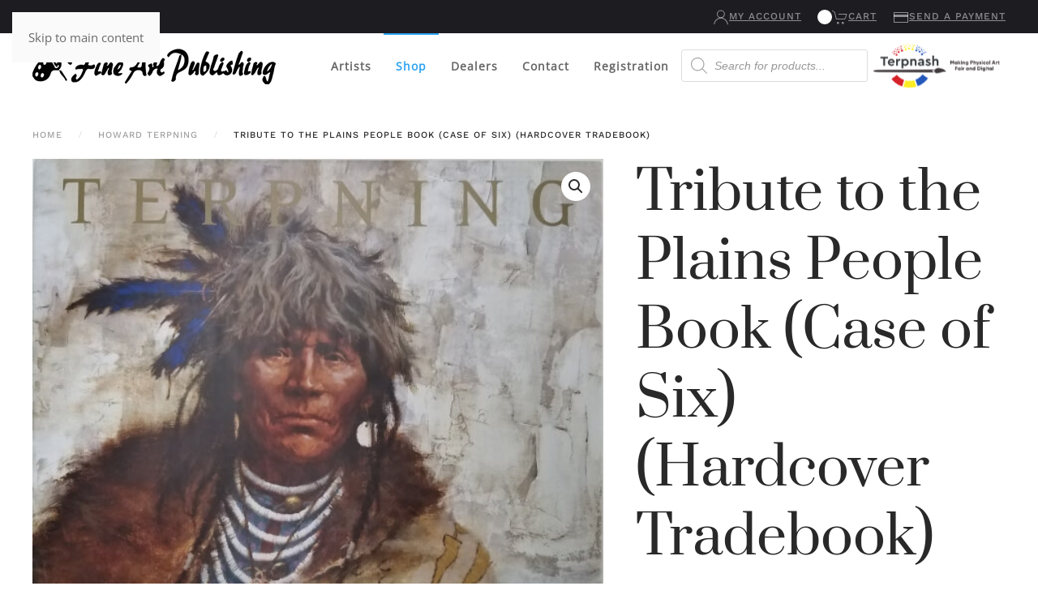

--- FILE ---
content_type: text/html; charset=UTF-8
request_url: https://www.fineart.pub/product/tribute-to-the-plains-people-book-case-of-six-hardcover-tradebook/
body_size: 33104
content:
<!DOCTYPE html>
<html lang="en-US">
    <head>
        <meta charset="UTF-8">
        <meta name="viewport" content="width=device-width, initial-scale=1">
        <link rel="icon" href="/wp-content/uploads/2021/02/favicon.png" sizes="any">
                <link rel="apple-touch-icon" href="/wp-content/uploads/2021/02/favicon.png">
                <meta name='robots' content='index, follow, max-image-preview:large, max-snippet:-1, max-video-preview:-1' />

	<!-- This site is optimized with the Yoast SEO plugin v26.7 - https://yoast.com/wordpress/plugins/seo/ -->
	<title>Tribute to the Plains People Book (Case of Six) (Hardcover Tradebook) - Fine Art Publishing</title>
<link data-rocket-prefetch href="https://www.google-analytics.com" rel="dns-prefetch">
<link data-rocket-prefetch href="https://www.googletagmanager.com" rel="dns-prefetch">
<link data-rocket-prefetch href="https://www.google.com" rel="dns-prefetch">
<link data-rocket-prefetch href="https://js.stripe.com" rel="dns-prefetch">
<link data-rocket-prefetch href="https://static.ctctcdn.com" rel="dns-prefetch"><link rel="preload" data-rocket-preload as="image" href="https://www.fineart.pub/wp-content/uploads/2020/11/TributeToThePlainsPeople-Book-1.jpg" imagesrcset="https://www.fineart.pub/wp-content/uploads/2020/11/TributeToThePlainsPeople-Book-1.jpg 575w, https://www.fineart.pub/wp-content/uploads/2020/11/TributeToThePlainsPeople-Book-1-64x55.jpg 64w, https://www.fineart.pub/wp-content/uploads/2020/11/TributeToThePlainsPeople-Book-1-300x256.jpg 300w, https://www.fineart.pub/wp-content/uploads/2020/11/TributeToThePlainsPeople-Book-1-480x410.jpg 480w" imagesizes="(max-width: 575px) 100vw, 575px" fetchpriority="high">
	<link rel="canonical" href="https://www.fineart.pub/product/tribute-to-the-plains-people-book-case-of-six-hardcover-tradebook/" />
	<meta property="og:locale" content="en_US" />
	<meta property="og:type" content="article" />
	<meta property="og:title" content="Tribute to the Plains People Book (Case of Six) (Hardcover Tradebook) - Fine Art Publishing" />
	<meta property="og:url" content="https://www.fineart.pub/product/tribute-to-the-plains-people-book-case-of-six-hardcover-tradebook/" />
	<meta property="og:site_name" content="Fine Art Publishing" />
	<meta property="article:modified_time" content="2025-10-06T19:30:59+00:00" />
	<meta property="og:image" content="https://www.fineart.pub/wp-content/uploads/2020/11/TributeToThePlainsPeople-Book-1.jpg" />
	<meta property="og:image:width" content="575" />
	<meta property="og:image:height" content="491" />
	<meta property="og:image:type" content="image/jpeg" />
	<meta name="twitter:card" content="summary_large_image" />
	<script type="application/ld+json" class="yoast-schema-graph">{"@context":"https://schema.org","@graph":[{"@type":"WebPage","@id":"https://www.fineart.pub/product/tribute-to-the-plains-people-book-case-of-six-hardcover-tradebook/","url":"https://www.fineart.pub/product/tribute-to-the-plains-people-book-case-of-six-hardcover-tradebook/","name":"Tribute to the Plains People Book (Case of Six) (Hardcover Tradebook) - Fine Art Publishing","isPartOf":{"@id":"https://www.fineart.pub/#website"},"primaryImageOfPage":{"@id":"https://www.fineart.pub/product/tribute-to-the-plains-people-book-case-of-six-hardcover-tradebook/#primaryimage"},"image":{"@id":"https://www.fineart.pub/product/tribute-to-the-plains-people-book-case-of-six-hardcover-tradebook/#primaryimage"},"thumbnailUrl":"https://www.fineart.pub/wp-content/uploads/2020/11/TributeToThePlainsPeople-Book-1.jpg","datePublished":"2000-11-20T15:56:09+00:00","dateModified":"2025-10-06T19:30:59+00:00","breadcrumb":{"@id":"https://www.fineart.pub/product/tribute-to-the-plains-people-book-case-of-six-hardcover-tradebook/#breadcrumb"},"inLanguage":"en-US","potentialAction":[{"@type":"ReadAction","target":["https://www.fineart.pub/product/tribute-to-the-plains-people-book-case-of-six-hardcover-tradebook/"]}]},{"@type":"ImageObject","inLanguage":"en-US","@id":"https://www.fineart.pub/product/tribute-to-the-plains-people-book-case-of-six-hardcover-tradebook/#primaryimage","url":"https://www.fineart.pub/wp-content/uploads/2020/11/TributeToThePlainsPeople-Book-1.jpg","contentUrl":"https://www.fineart.pub/wp-content/uploads/2020/11/TributeToThePlainsPeople-Book-1.jpg","width":575,"height":491},{"@type":"BreadcrumbList","@id":"https://www.fineart.pub/product/tribute-to-the-plains-people-book-case-of-six-hardcover-tradebook/#breadcrumb","itemListElement":[{"@type":"ListItem","position":1,"name":"Home","item":"https://www.fineart.pub/"},{"@type":"ListItem","position":2,"name":"Shop","item":"https://www.fineart.pub/shop/"},{"@type":"ListItem","position":3,"name":"Tribute to the Plains People Book (Case of Six) (Hardcover Tradebook)"}]},{"@type":"WebSite","@id":"https://www.fineart.pub/#website","url":"https://www.fineart.pub/","name":"Fine Art Publishing","description":"Fine Art Publishing","potentialAction":[{"@type":"SearchAction","target":{"@type":"EntryPoint","urlTemplate":"https://www.fineart.pub/?s={search_term_string}"},"query-input":{"@type":"PropertyValueSpecification","valueRequired":true,"valueName":"search_term_string"}}],"inLanguage":"en-US"}]}</script>
	<!-- / Yoast SEO plugin. -->



<link rel="alternate" type="application/rss+xml" title="Fine Art Publishing &raquo; Feed" href="https://www.fineart.pub/feed/" />
<link rel="alternate" type="application/rss+xml" title="Fine Art Publishing &raquo; Comments Feed" href="https://www.fineart.pub/comments/feed/" />
<style id='wp-emoji-styles-inline-css'>

	img.wp-smiley, img.emoji {
		display: inline !important;
		border: none !important;
		box-shadow: none !important;
		height: 1em !important;
		width: 1em !important;
		margin: 0 0.07em !important;
		vertical-align: -0.1em !important;
		background: none !important;
		padding: 0 !important;
	}
</style>
<link rel='stylesheet' id='wp-block-library-css' href='https://www.fineart.pub/wp-includes/css/dist/block-library/style.min.css?ver=6.8.3' media='all' />
<style id='classic-theme-styles-inline-css'>
/*! This file is auto-generated */
.wp-block-button__link{color:#fff;background-color:#32373c;border-radius:9999px;box-shadow:none;text-decoration:none;padding:calc(.667em + 2px) calc(1.333em + 2px);font-size:1.125em}.wp-block-file__button{background:#32373c;color:#fff;text-decoration:none}
</style>
<link rel='stylesheet' id='wp-components-css' href='https://www.fineart.pub/wp-includes/css/dist/components/style.min.css?ver=6.8.3' media='all' />
<link rel='stylesheet' id='wp-preferences-css' href='https://www.fineart.pub/wp-includes/css/dist/preferences/style.min.css?ver=6.8.3' media='all' />
<link rel='stylesheet' id='wp-block-editor-css' href='https://www.fineart.pub/wp-includes/css/dist/block-editor/style.min.css?ver=6.8.3' media='all' />
<link rel='stylesheet' id='popup-maker-block-library-style-css' href='https://www.fineart.pub/wp-content/plugins/popup-maker/dist/packages/block-library-style.css?ver=dbea705cfafe089d65f1' media='all' />
<style id='global-styles-inline-css'>
:root{--wp--preset--aspect-ratio--square: 1;--wp--preset--aspect-ratio--4-3: 4/3;--wp--preset--aspect-ratio--3-4: 3/4;--wp--preset--aspect-ratio--3-2: 3/2;--wp--preset--aspect-ratio--2-3: 2/3;--wp--preset--aspect-ratio--16-9: 16/9;--wp--preset--aspect-ratio--9-16: 9/16;--wp--preset--color--black: #000000;--wp--preset--color--cyan-bluish-gray: #abb8c3;--wp--preset--color--white: #ffffff;--wp--preset--color--pale-pink: #f78da7;--wp--preset--color--vivid-red: #cf2e2e;--wp--preset--color--luminous-vivid-orange: #ff6900;--wp--preset--color--luminous-vivid-amber: #fcb900;--wp--preset--color--light-green-cyan: #7bdcb5;--wp--preset--color--vivid-green-cyan: #00d084;--wp--preset--color--pale-cyan-blue: #8ed1fc;--wp--preset--color--vivid-cyan-blue: #0693e3;--wp--preset--color--vivid-purple: #9b51e0;--wp--preset--gradient--vivid-cyan-blue-to-vivid-purple: linear-gradient(135deg,rgba(6,147,227,1) 0%,rgb(155,81,224) 100%);--wp--preset--gradient--light-green-cyan-to-vivid-green-cyan: linear-gradient(135deg,rgb(122,220,180) 0%,rgb(0,208,130) 100%);--wp--preset--gradient--luminous-vivid-amber-to-luminous-vivid-orange: linear-gradient(135deg,rgba(252,185,0,1) 0%,rgba(255,105,0,1) 100%);--wp--preset--gradient--luminous-vivid-orange-to-vivid-red: linear-gradient(135deg,rgba(255,105,0,1) 0%,rgb(207,46,46) 100%);--wp--preset--gradient--very-light-gray-to-cyan-bluish-gray: linear-gradient(135deg,rgb(238,238,238) 0%,rgb(169,184,195) 100%);--wp--preset--gradient--cool-to-warm-spectrum: linear-gradient(135deg,rgb(74,234,220) 0%,rgb(151,120,209) 20%,rgb(207,42,186) 40%,rgb(238,44,130) 60%,rgb(251,105,98) 80%,rgb(254,248,76) 100%);--wp--preset--gradient--blush-light-purple: linear-gradient(135deg,rgb(255,206,236) 0%,rgb(152,150,240) 100%);--wp--preset--gradient--blush-bordeaux: linear-gradient(135deg,rgb(254,205,165) 0%,rgb(254,45,45) 50%,rgb(107,0,62) 100%);--wp--preset--gradient--luminous-dusk: linear-gradient(135deg,rgb(255,203,112) 0%,rgb(199,81,192) 50%,rgb(65,88,208) 100%);--wp--preset--gradient--pale-ocean: linear-gradient(135deg,rgb(255,245,203) 0%,rgb(182,227,212) 50%,rgb(51,167,181) 100%);--wp--preset--gradient--electric-grass: linear-gradient(135deg,rgb(202,248,128) 0%,rgb(113,206,126) 100%);--wp--preset--gradient--midnight: linear-gradient(135deg,rgb(2,3,129) 0%,rgb(40,116,252) 100%);--wp--preset--font-size--small: 13px;--wp--preset--font-size--medium: 20px;--wp--preset--font-size--large: 36px;--wp--preset--font-size--x-large: 42px;--wp--preset--spacing--20: 0.44rem;--wp--preset--spacing--30: 0.67rem;--wp--preset--spacing--40: 1rem;--wp--preset--spacing--50: 1.5rem;--wp--preset--spacing--60: 2.25rem;--wp--preset--spacing--70: 3.38rem;--wp--preset--spacing--80: 5.06rem;--wp--preset--shadow--natural: 6px 6px 9px rgba(0, 0, 0, 0.2);--wp--preset--shadow--deep: 12px 12px 50px rgba(0, 0, 0, 0.4);--wp--preset--shadow--sharp: 6px 6px 0px rgba(0, 0, 0, 0.2);--wp--preset--shadow--outlined: 6px 6px 0px -3px rgba(255, 255, 255, 1), 6px 6px rgba(0, 0, 0, 1);--wp--preset--shadow--crisp: 6px 6px 0px rgba(0, 0, 0, 1);}:where(.is-layout-flex){gap: 0.5em;}:where(.is-layout-grid){gap: 0.5em;}body .is-layout-flex{display: flex;}.is-layout-flex{flex-wrap: wrap;align-items: center;}.is-layout-flex > :is(*, div){margin: 0;}body .is-layout-grid{display: grid;}.is-layout-grid > :is(*, div){margin: 0;}:where(.wp-block-columns.is-layout-flex){gap: 2em;}:where(.wp-block-columns.is-layout-grid){gap: 2em;}:where(.wp-block-post-template.is-layout-flex){gap: 1.25em;}:where(.wp-block-post-template.is-layout-grid){gap: 1.25em;}.has-black-color{color: var(--wp--preset--color--black) !important;}.has-cyan-bluish-gray-color{color: var(--wp--preset--color--cyan-bluish-gray) !important;}.has-white-color{color: var(--wp--preset--color--white) !important;}.has-pale-pink-color{color: var(--wp--preset--color--pale-pink) !important;}.has-vivid-red-color{color: var(--wp--preset--color--vivid-red) !important;}.has-luminous-vivid-orange-color{color: var(--wp--preset--color--luminous-vivid-orange) !important;}.has-luminous-vivid-amber-color{color: var(--wp--preset--color--luminous-vivid-amber) !important;}.has-light-green-cyan-color{color: var(--wp--preset--color--light-green-cyan) !important;}.has-vivid-green-cyan-color{color: var(--wp--preset--color--vivid-green-cyan) !important;}.has-pale-cyan-blue-color{color: var(--wp--preset--color--pale-cyan-blue) !important;}.has-vivid-cyan-blue-color{color: var(--wp--preset--color--vivid-cyan-blue) !important;}.has-vivid-purple-color{color: var(--wp--preset--color--vivid-purple) !important;}.has-black-background-color{background-color: var(--wp--preset--color--black) !important;}.has-cyan-bluish-gray-background-color{background-color: var(--wp--preset--color--cyan-bluish-gray) !important;}.has-white-background-color{background-color: var(--wp--preset--color--white) !important;}.has-pale-pink-background-color{background-color: var(--wp--preset--color--pale-pink) !important;}.has-vivid-red-background-color{background-color: var(--wp--preset--color--vivid-red) !important;}.has-luminous-vivid-orange-background-color{background-color: var(--wp--preset--color--luminous-vivid-orange) !important;}.has-luminous-vivid-amber-background-color{background-color: var(--wp--preset--color--luminous-vivid-amber) !important;}.has-light-green-cyan-background-color{background-color: var(--wp--preset--color--light-green-cyan) !important;}.has-vivid-green-cyan-background-color{background-color: var(--wp--preset--color--vivid-green-cyan) !important;}.has-pale-cyan-blue-background-color{background-color: var(--wp--preset--color--pale-cyan-blue) !important;}.has-vivid-cyan-blue-background-color{background-color: var(--wp--preset--color--vivid-cyan-blue) !important;}.has-vivid-purple-background-color{background-color: var(--wp--preset--color--vivid-purple) !important;}.has-black-border-color{border-color: var(--wp--preset--color--black) !important;}.has-cyan-bluish-gray-border-color{border-color: var(--wp--preset--color--cyan-bluish-gray) !important;}.has-white-border-color{border-color: var(--wp--preset--color--white) !important;}.has-pale-pink-border-color{border-color: var(--wp--preset--color--pale-pink) !important;}.has-vivid-red-border-color{border-color: var(--wp--preset--color--vivid-red) !important;}.has-luminous-vivid-orange-border-color{border-color: var(--wp--preset--color--luminous-vivid-orange) !important;}.has-luminous-vivid-amber-border-color{border-color: var(--wp--preset--color--luminous-vivid-amber) !important;}.has-light-green-cyan-border-color{border-color: var(--wp--preset--color--light-green-cyan) !important;}.has-vivid-green-cyan-border-color{border-color: var(--wp--preset--color--vivid-green-cyan) !important;}.has-pale-cyan-blue-border-color{border-color: var(--wp--preset--color--pale-cyan-blue) !important;}.has-vivid-cyan-blue-border-color{border-color: var(--wp--preset--color--vivid-cyan-blue) !important;}.has-vivid-purple-border-color{border-color: var(--wp--preset--color--vivid-purple) !important;}.has-vivid-cyan-blue-to-vivid-purple-gradient-background{background: var(--wp--preset--gradient--vivid-cyan-blue-to-vivid-purple) !important;}.has-light-green-cyan-to-vivid-green-cyan-gradient-background{background: var(--wp--preset--gradient--light-green-cyan-to-vivid-green-cyan) !important;}.has-luminous-vivid-amber-to-luminous-vivid-orange-gradient-background{background: var(--wp--preset--gradient--luminous-vivid-amber-to-luminous-vivid-orange) !important;}.has-luminous-vivid-orange-to-vivid-red-gradient-background{background: var(--wp--preset--gradient--luminous-vivid-orange-to-vivid-red) !important;}.has-very-light-gray-to-cyan-bluish-gray-gradient-background{background: var(--wp--preset--gradient--very-light-gray-to-cyan-bluish-gray) !important;}.has-cool-to-warm-spectrum-gradient-background{background: var(--wp--preset--gradient--cool-to-warm-spectrum) !important;}.has-blush-light-purple-gradient-background{background: var(--wp--preset--gradient--blush-light-purple) !important;}.has-blush-bordeaux-gradient-background{background: var(--wp--preset--gradient--blush-bordeaux) !important;}.has-luminous-dusk-gradient-background{background: var(--wp--preset--gradient--luminous-dusk) !important;}.has-pale-ocean-gradient-background{background: var(--wp--preset--gradient--pale-ocean) !important;}.has-electric-grass-gradient-background{background: var(--wp--preset--gradient--electric-grass) !important;}.has-midnight-gradient-background{background: var(--wp--preset--gradient--midnight) !important;}.has-small-font-size{font-size: var(--wp--preset--font-size--small) !important;}.has-medium-font-size{font-size: var(--wp--preset--font-size--medium) !important;}.has-large-font-size{font-size: var(--wp--preset--font-size--large) !important;}.has-x-large-font-size{font-size: var(--wp--preset--font-size--x-large) !important;}
:where(.wp-block-post-template.is-layout-flex){gap: 1.25em;}:where(.wp-block-post-template.is-layout-grid){gap: 1.25em;}
:where(.wp-block-columns.is-layout-flex){gap: 2em;}:where(.wp-block-columns.is-layout-grid){gap: 2em;}
:root :where(.wp-block-pullquote){font-size: 1.5em;line-height: 1.6;}
</style>
<link rel='stylesheet' id='jquery-ui-timepicker-css' href='https://www.fineart.pub/wp-content/plugins/product-input-fields-for-woocommerce/includes/css/jquery.timepicker.min.css?ver=1.2.5' media='all' />
<link rel='stylesheet' id='jquery-ui-datepicker-css' href='https://www.fineart.pub/wp-content/plugins/product-input-fields-for-woocommerce/includes/css/jquery-ui.min.css?ver=1.2.5' media='all' />
<link rel='stylesheet' id='wcpf-plugin-style-css' href='https://www.fineart.pub/wp-content/plugins/woocommerce-product-filters/assets/css/plugin.css?ver=1.2.0' media='all' />
<link rel='stylesheet' id='woof-css' href='https://www.fineart.pub/wp-content/plugins/woocommerce-products-filter/css/front.css?ver=1.3.7.4' media='all' />
<style id='woof-inline-css'>

.woof_products_top_panel li span, .woof_products_top_panel2 li span{background: url(https://www.fineart.pub/wp-content/plugins/woocommerce-products-filter/img/delete.png);background-size: 14px 14px;background-repeat: no-repeat;background-position: right;}
.woof_edit_view{
                    display: none;
                }

</style>
<link rel='stylesheet' id='chosen-drop-down-css' href='https://www.fineart.pub/wp-content/plugins/woocommerce-products-filter/js/chosen/chosen.min.css?ver=1.3.7.4' media='all' />
<link rel='stylesheet' id='woof_by_author_html_items-css' href='https://www.fineart.pub/wp-content/plugins/woocommerce-products-filter/ext/by_author/css/by_author.css?ver=1.3.7.4' media='all' />
<link rel='stylesheet' id='woof_by_instock_html_items-css' href='https://www.fineart.pub/wp-content/plugins/woocommerce-products-filter/ext/by_instock/css/by_instock.css?ver=1.3.7.4' media='all' />
<link rel='stylesheet' id='woof_by_onsales_html_items-css' href='https://www.fineart.pub/wp-content/plugins/woocommerce-products-filter/ext/by_onsales/css/by_onsales.css?ver=1.3.7.4' media='all' />
<link rel='stylesheet' id='woof_by_text_html_items-css' href='https://www.fineart.pub/wp-content/plugins/woocommerce-products-filter/ext/by_text/assets/css/front.css?ver=1.3.7.4' media='all' />
<link rel='stylesheet' id='woof_label_html_items-css' href='https://www.fineart.pub/wp-content/plugins/woocommerce-products-filter/ext/label/css/html_types/label.css?ver=1.3.7.4' media='all' />
<link rel='stylesheet' id='woof_select_radio_check_html_items-css' href='https://www.fineart.pub/wp-content/plugins/woocommerce-products-filter/ext/select_radio_check/css/html_types/select_radio_check.css?ver=1.3.7.4' media='all' />
<link rel='stylesheet' id='woof_sd_html_items_checkbox-css' href='https://www.fineart.pub/wp-content/plugins/woocommerce-products-filter/ext/smart_designer/css/elements/checkbox.css?ver=1.3.7.4' media='all' />
<link rel='stylesheet' id='woof_sd_html_items_radio-css' href='https://www.fineart.pub/wp-content/plugins/woocommerce-products-filter/ext/smart_designer/css/elements/radio.css?ver=1.3.7.4' media='all' />
<link rel='stylesheet' id='woof_sd_html_items_switcher-css' href='https://www.fineart.pub/wp-content/plugins/woocommerce-products-filter/ext/smart_designer/css/elements/switcher.css?ver=1.3.7.4' media='all' />
<link rel='stylesheet' id='woof_sd_html_items_color-css' href='https://www.fineart.pub/wp-content/plugins/woocommerce-products-filter/ext/smart_designer/css/elements/color.css?ver=1.3.7.4' media='all' />
<link rel='stylesheet' id='woof_sd_html_items_tooltip-css' href='https://www.fineart.pub/wp-content/plugins/woocommerce-products-filter/ext/smart_designer/css/tooltip.css?ver=1.3.7.4' media='all' />
<link rel='stylesheet' id='woof_sd_html_items_front-css' href='https://www.fineart.pub/wp-content/plugins/woocommerce-products-filter/ext/smart_designer/css/front.css?ver=1.3.7.4' media='all' />
<link rel='stylesheet' id='woof-switcher23-css' href='https://www.fineart.pub/wp-content/plugins/woocommerce-products-filter/css/switcher.css?ver=1.3.7.4' media='all' />
<link rel='stylesheet' id='photoswipe-css' href='https://www.fineart.pub/wp-content/plugins/woocommerce/assets/css/photoswipe/photoswipe.min.css?ver=10.4.3' media='all' />
<link rel='stylesheet' id='photoswipe-default-skin-css' href='https://www.fineart.pub/wp-content/plugins/woocommerce/assets/css/photoswipe/default-skin/default-skin.min.css?ver=10.4.3' media='all' />
<style id='woocommerce-inline-inline-css'>
.woocommerce form .form-row .required { visibility: visible; }
</style>
<link rel='stylesheet' id='dgwt-wcas-style-css' href='https://www.fineart.pub/wp-content/plugins/ajax-search-for-woocommerce/assets/css/style.min.css?ver=1.32.2' media='all' />
<link rel='stylesheet' id='tablepress-default-css' href='https://www.fineart.pub/wp-content/plugins/tablepress/css/build/default.css?ver=3.2.6' media='all' />
<link rel='stylesheet' id='wc_stripe_express_checkout_style-css' href='https://www.fineart.pub/wp-content/plugins/woocommerce-gateway-stripe/build/express-checkout.css?ver=f49792bd42ded7e3e1cb' media='all' />
<link rel='stylesheet' id='woo_discount_pro_style-css' href='https://www.fineart.pub/wp-content/plugins/woo-discount-rules-pro/Assets/Css/awdr_style.css?ver=2.6.1' media='all' />
<link href="https://www.fineart.pub/wp-content/themes/yootheme/css/theme.1.css?ver=1766654239" rel="stylesheet">
<script type='text/javascript'>ajaxurl='https://www.fineart.pub/wp-admin/admin-ajax.php';pf_nonce='08f8e46f78';</script><script id="woof-husky-js-extra">
var woof_husky_txt = {"ajax_url":"https:\/\/www.fineart.pub\/wp-admin\/admin-ajax.php","plugin_uri":"https:\/\/www.fineart.pub\/wp-content\/plugins\/woocommerce-products-filter\/ext\/by_text\/","loader":"https:\/\/www.fineart.pub\/wp-content\/plugins\/woocommerce-products-filter\/ext\/by_text\/assets\/img\/ajax-loader.gif","not_found":"Nothing found!","prev":"Prev","next":"Next","site_link":"https:\/\/www.fineart.pub","default_data":{"placeholder":"","behavior":"title_or_content_or_excerpt","search_by_full_word":"0","autocomplete":1,"how_to_open_links":"0","taxonomy_compatibility":"0","sku_compatibility":"1","custom_fields":"","search_desc_variant":"0","view_text_length":"10","min_symbols":"3","max_posts":"10","image":"","notes_for_customer":"","template":"","max_open_height":"300","page":0}};
</script>
<script src="https://www.fineart.pub/wp-content/plugins/woocommerce-products-filter/ext/by_text/assets/js/husky.js?ver=1.3.7.4" id="woof-husky-js"></script>
<script src="https://www.fineart.pub/wp-includes/js/jquery/jquery.min.js?ver=3.7.1" id="jquery-core-js"></script>
<script src="https://www.fineart.pub/wp-includes/js/jquery/jquery-migrate.min.js?ver=3.4.1" id="jquery-migrate-js"></script>
<script src="https://www.fineart.pub/wp-includes/js/jquery/ui/core.min.js?ver=1.13.3" id="jquery-ui-core-js"></script>
<script src="https://www.fineart.pub/wp-content/plugins/woocommerce-product-filters/assets/js/polyfills.min.js?ver=1.2.0" id="wcpf-plugin-polyfills-script-js"></script>
<script src="https://www.fineart.pub/wp-includes/js/jquery/ui/mouse.min.js?ver=1.13.3" id="jquery-ui-mouse-js"></script>
<script src="https://www.fineart.pub/wp-includes/js/jquery/ui/slider.min.js?ver=1.13.3" id="jquery-ui-slider-js"></script>
<script src="https://www.fineart.pub/wp-content/plugins/woocommerce-product-filters/assets/js/front-vendor.min.js?ver=1.2.0" id="wcpf-plugin-vendor-script-js"></script>
<script src="https://www.fineart.pub/wp-includes/js/underscore.min.js?ver=1.13.7" id="underscore-js"></script>
<script id="wp-util-js-extra">
var _wpUtilSettings = {"ajax":{"url":"\/wp-admin\/admin-ajax.php"}};
</script>
<script src="https://www.fineart.pub/wp-includes/js/wp-util.min.js?ver=6.8.3" id="wp-util-js"></script>
<script src="https://www.fineart.pub/wp-content/plugins/woocommerce/assets/js/accounting/accounting.min.js?ver=0.4.2" id="wc-accounting-js"></script>
<script id="wcpf-plugin-script-js-extra">
var WCPFData = {"registerEntities":{"Project":{"id":"Project","class":"WooCommerce_Product_Filter_Plugin\\Entity","post_type":"wcpf_project","label":"Project","default_options":{"urlNavigation":"query","filteringStarts":"auto","urlNavigationOptions":[],"useComponents":["pagination","sorting","results-count","page-title","breadcrumb"],"paginationAjax":true,"sortingAjax":true,"productsContainerSelector":".products","paginationSelector":".woocommerce-pagination","resultCountSelector":".woocommerce-result-count","sortingSelector":".woocommerce-ordering","pageTitleSelector":".woocommerce-products-header__title","breadcrumbSelector":".woocommerce-breadcrumb","multipleContainersForProducts":true},"is_grouped":true,"editor_component_class":"WooCommerce_Product_Filter_Plugin\\Project\\Editor_Component","filter_component_class":"WooCommerce_Product_Filter_Plugin\\Project\\Filter_Component","variations":false},"BoxListField":{"id":"BoxListField","class":"WooCommerce_Product_Filter_Plugin\\Entity","post_type":"wcpf_item","label":"Box List","default_options":{"itemsSource":"attribute","itemsDisplay":"all","queryType":"or","itemsDisplayHierarchical":true,"displayHierarchicalCollapsed":false,"displayTitle":true,"displayToggleContent":true,"defaultToggleState":"show","cssClass":"","actionForEmptyOptions":"hide","displayProductCount":true,"productCountPolicy":"for-option-only","multiSelect":true,"boxSize":"45px"},"is_grouped":false,"editor_component_class":"WooCommerce_Product_Filter_Plugin\\Field\\Box_list\\Editor_Component","filter_component_class":"WooCommerce_Product_Filter_Plugin\\Field\\Box_List\\Filter_Component","variations":true},"CheckBoxListField":{"id":"CheckBoxListField","class":"WooCommerce_Product_Filter_Plugin\\Entity","post_type":"wcpf_item","label":"Checkbox","default_options":{"itemsSource":"attribute","itemsDisplay":"all","queryType":"or","itemsDisplayHierarchical":true,"displayHierarchicalCollapsed":false,"displayTitle":true,"displayToggleContent":true,"defaultToggleState":"show","cssClass":"","actionForEmptyOptions":"hide","displayProductCount":true,"productCountPolicy":"for-option-only","seeMoreOptionsBy":"scrollbar","heightOfVisibleContent":12},"is_grouped":false,"editor_component_class":"WooCommerce_Product_Filter_Plugin\\Field\\Check_Box_List\\Editor_Component","filter_component_class":"WooCommerce_Product_Filter_Plugin\\Field\\Check_Box_List\\Filter_Component","variations":true},"DropDownListField":{"id":"DropDownListField","class":"WooCommerce_Product_Filter_Plugin\\Entity","post_type":"wcpf_item","label":"Drop Down","default_options":{"itemsSource":"attribute","itemsDisplay":"all","queryType":"or","itemsDisplayHierarchical":true,"displayHierarchicalCollapsed":false,"displayTitle":true,"displayToggleContent":true,"defaultToggleState":"show","cssClass":"","actionForEmptyOptions":"hide","displayProductCount":true,"productCountPolicy":"for-option-only","titleItemReset":"Show all"},"is_grouped":false,"editor_component_class":"WooCommerce_Product_Filter_Plugin\\Field\\Drop_Down_List\\Editor_Component","filter_component_class":"WooCommerce_Product_Filter_Plugin\\Field\\Drop_Down_List\\Filter_Component","variations":true},"ButtonField":{"id":"ButtonField","class":"WooCommerce_Product_Filter_Plugin\\Entity","post_type":"wcpf_item","label":"Button","default_options":{"cssClass":"","action":"reset"},"is_grouped":false,"editor_component_class":"WooCommerce_Product_Filter_Plugin\\Field\\Button\\Editor_Component","filter_component_class":"WooCommerce_Product_Filter_Plugin\\Field\\Button\\Filter_Component","variations":true},"ColorListField":{"id":"ColorListField","class":"WooCommerce_Product_Filter_Plugin\\Entity","post_type":"wcpf_item","label":"Colors","default_options":{"itemsSource":"attribute","itemsDisplay":"all","queryType":"or","itemsDisplayHierarchical":true,"displayHierarchicalCollapsed":false,"displayTitle":true,"displayToggleContent":true,"defaultToggleState":"show","cssClass":"","actionForEmptyOptions":"hide","displayProductCount":true,"productCountPolicy":"for-option-only","optionKey":"colors"},"is_grouped":false,"editor_component_class":"WooCommerce_Product_Filter_Plugin\\Field\\Color_List\\Editor_Component","filter_component_class":"WooCommerce_Product_Filter_Plugin\\Field\\Color_List\\Filter_Component","variations":true},"RadioListField":{"id":"RadioListField","class":"WooCommerce_Product_Filter_Plugin\\Entity","post_type":"wcpf_item","label":"Radio","default_options":{"itemsSource":"attribute","itemsDisplay":"all","queryType":"or","itemsDisplayHierarchical":true,"displayHierarchicalCollapsed":false,"displayTitle":true,"displayToggleContent":true,"defaultToggleState":"show","cssClass":"","actionForEmptyOptions":"hide","displayProductCount":true,"productCountPolicy":"for-option-only","titleItemReset":"Show all","seeMoreOptionsBy":"scrollbar","heightOfVisibleContent":12},"is_grouped":false,"editor_component_class":"WooCommerce_Product_Filter_Plugin\\Field\\Radio_List\\Editor_Component","filter_component_class":"WooCommerce_Product_Filter_Plugin\\Field\\Radio_List\\Filter_Component","variations":true},"TextListField":{"id":"TextListField","class":"WooCommerce_Product_Filter_Plugin\\Entity","post_type":"wcpf_item","label":"Text List","default_options":{"itemsSource":"attribute","itemsDisplay":"all","queryType":"or","itemsDisplayHierarchical":true,"displayHierarchicalCollapsed":false,"displayTitle":true,"displayToggleContent":true,"defaultToggleState":"show","cssClass":"","actionForEmptyOptions":"hide","displayProductCount":true,"productCountPolicy":"for-option-only","multiSelect":true,"useInlineStyle":false},"is_grouped":false,"editor_component_class":"WooCommerce_Product_Filter_Plugin\\Field\\Text_List\\Editor_Component","filter_component_class":"WooCommerce_Product_Filter_Plugin\\Field\\Text_List\\Filter_Component","variations":true},"PriceSliderField":{"id":"PriceSliderField","class":"WooCommerce_Product_Filter_Plugin\\Entity","post_type":"wcpf_item","label":"Price slider","default_options":{"minPriceOptionKey":"min-price","maxPriceOptionKey":"max-price","optionKey":"price","optionKeyFormat":"dash","cssClass":"","displayMinMaxInput":true,"displayTitle":true,"displayToggleContent":true,"defaultToggleState":"show","displayPriceLabel":true},"is_grouped":false,"editor_component_class":"WooCommerce_Product_Filter_Plugin\\Field\\Price_Slider\\Editor_Component","filter_component_class":"WooCommerce_Product_Filter_Plugin\\Field\\Price_Slider\\Filter_Component","variations":false},"SimpleBoxLayout":{"id":"SimpleBoxLayout","class":"WooCommerce_Product_Filter_Plugin\\Entity","post_type":"wcpf_item","label":"Simple Box","default_options":{"displayToggleContent":true,"defaultToggleState":"show","cssClass":""},"is_grouped":true,"editor_component_class":"WooCommerce_Product_Filter_Plugin\\Layout\\Simple_Box\\Editor_Component","filter_component_class":"WooCommerce_Product_Filter_Plugin\\Layout\\Simple_Box\\Filter_Component","variations":false},"ColumnsLayout":{"id":"ColumnsLayout","class":"WooCommerce_Product_Filter_Plugin\\Entity","post_type":"wcpf_item","label":"Columns","default_options":{"columns":[{"entities":[],"options":{"width":"50%"}}]},"is_grouped":true,"editor_component_class":"WooCommerce_Product_Filter_Plugin\\Layout\\Columns\\Editor_Component","filter_component_class":"WooCommerce_Product_Filter_Plugin\\Layout\\Columns\\Filter_Component","variations":false}},"messages":{"selectNoMatchesFound":"No matches found"},"selectors":{"productsContainer":".products","paginationContainer":".woocommerce-pagination","resultCount":".woocommerce-result-count","sorting":".woocommerce-ordering","pageTitle":".woocommerce-products-header__title","breadcrumb":".woocommerce-breadcrumb"},"pageUrl":"https:\/\/www.fineart.pub\/product\/tribute-to-the-plains-people-book-case-of-six-hardcover-tradebook\/","isPaged":"","scriptAfterProductsUpdate":"","scrollTop":"no","priceFormat":{"currencyFormatNumDecimals":0,"currencyFormatSymbol":"&#36;","currencyFormatDecimalSep":".","currencyFormatThousandSep":",","currencyFormat":"%s%v"}};
</script>
<script src="https://www.fineart.pub/wp-content/plugins/woocommerce-product-filters/assets/js/plugin.min.js?ver=1.2.0" id="wcpf-plugin-script-js"></script>
<script src="https://www.fineart.pub/wp-content/plugins/woocommerce/assets/js/jquery-blockui/jquery.blockUI.min.js?ver=2.7.0-wc.10.4.3" id="wc-jquery-blockui-js" defer data-wp-strategy="defer"></script>
<script id="wc-add-to-cart-js-extra">
var wc_add_to_cart_params = {"ajax_url":"\/wp-admin\/admin-ajax.php","wc_ajax_url":"\/?wc-ajax=%%endpoint%%","i18n_view_cart":"View cart","cart_url":"https:\/\/www.fineart.pub\/cart\/","is_cart":"","cart_redirect_after_add":"no"};
</script>
<script src="https://www.fineart.pub/wp-content/plugins/woocommerce/assets/js/frontend/add-to-cart.min.js?ver=10.4.3" id="wc-add-to-cart-js" defer data-wp-strategy="defer"></script>
<script src="https://www.fineart.pub/wp-content/plugins/woocommerce/assets/js/zoom/jquery.zoom.min.js?ver=1.7.21-wc.10.4.3" id="wc-zoom-js" defer data-wp-strategy="defer"></script>
<script src="https://www.fineart.pub/wp-content/plugins/woocommerce/assets/js/flexslider/jquery.flexslider.min.js?ver=2.7.2-wc.10.4.3" id="wc-flexslider-js" defer data-wp-strategy="defer"></script>
<script src="https://www.fineart.pub/wp-content/plugins/woocommerce/assets/js/photoswipe/photoswipe.min.js?ver=4.1.1-wc.10.4.3" id="wc-photoswipe-js" defer data-wp-strategy="defer"></script>
<script src="https://www.fineart.pub/wp-content/plugins/woocommerce/assets/js/photoswipe/photoswipe-ui-default.min.js?ver=4.1.1-wc.10.4.3" id="wc-photoswipe-ui-default-js" defer data-wp-strategy="defer"></script>
<script id="wc-single-product-js-extra">
var wc_single_product_params = {"i18n_required_rating_text":"Please select a rating","i18n_rating_options":["1 of 5 stars","2 of 5 stars","3 of 5 stars","4 of 5 stars","5 of 5 stars"],"i18n_product_gallery_trigger_text":"View full-screen image gallery","review_rating_required":"yes","flexslider":{"rtl":false,"animation":"slide","smoothHeight":true,"directionNav":false,"controlNav":"thumbnails","slideshow":false,"animationSpeed":500,"animationLoop":false,"allowOneSlide":false},"zoom_enabled":"1","zoom_options":[],"photoswipe_enabled":"1","photoswipe_options":{"shareEl":false,"closeOnScroll":false,"history":false,"hideAnimationDuration":0,"showAnimationDuration":0},"flexslider_enabled":"1"};
</script>
<script src="https://www.fineart.pub/wp-content/plugins/woocommerce/assets/js/frontend/single-product.min.js?ver=10.4.3" id="wc-single-product-js" defer data-wp-strategy="defer"></script>
<script src="https://www.fineart.pub/wp-content/plugins/woocommerce/assets/js/js-cookie/js.cookie.min.js?ver=2.1.4-wc.10.4.3" id="wc-js-cookie-js" defer data-wp-strategy="defer"></script>
<script id="woocommerce-js-extra">
var woocommerce_params = {"ajax_url":"\/wp-admin\/admin-ajax.php","wc_ajax_url":"\/?wc-ajax=%%endpoint%%","i18n_password_show":"Show password","i18n_password_hide":"Hide password"};
</script>
<script src="https://www.fineart.pub/wp-content/plugins/woocommerce/assets/js/frontend/woocommerce.min.js?ver=10.4.3" id="woocommerce-js" defer data-wp-strategy="defer"></script>
<link rel="https://api.w.org/" href="https://www.fineart.pub/wp-json/" /><link rel="alternate" title="JSON" type="application/json" href="https://www.fineart.pub/wp-json/wp/v2/product/460" /><link rel="EditURI" type="application/rsd+xml" title="RSD" href="https://www.fineart.pub/xmlrpc.php?rsd" />
<link rel='shortlink' href='https://www.fineart.pub/?p=460' />
<link rel="alternate" title="oEmbed (JSON)" type="application/json+oembed" href="https://www.fineart.pub/wp-json/oembed/1.0/embed?url=https%3A%2F%2Fwww.fineart.pub%2Fproduct%2Ftribute-to-the-plains-people-book-case-of-six-hardcover-tradebook%2F" />
<link rel="alternate" title="oEmbed (XML)" type="text/xml+oembed" href="https://www.fineart.pub/wp-json/oembed/1.0/embed?url=https%3A%2F%2Fwww.fineart.pub%2Fproduct%2Ftribute-to-the-plains-people-book-case-of-six-hardcover-tradebook%2F&#038;format=xml" />
		<script>
			var pif_ta_autoheigh = {
				loaded: false,
				textarea_selector: '',
				init: function (textarea_selector) {
					if (this.loaded === false) {
						this.loaded = true;
						this.textarea_selector = textarea_selector;
						var textareas = document.querySelectorAll(this.textarea_selector);
						[].forEach.call(textareas, function (el) {
							el.addEventListener('input', function () {
								pif_ta_autoheigh.auto_grow(this);
							});
						});
					}
				},
				auto_grow: function (element) {
					element.style.height = 'auto';
					element.style.height = (element.scrollHeight) + "px";
				}
			};
			document.addEventListener("DOMContentLoaded", function () {
				pif_ta_autoheigh.init('.alg-product-input-fields-table textarea');
			});
		</script>
		<style>
			.alg-product-input-fields-table textarea {
				overflow: hidden;
			}
			.alg-product-input-fields-table, .alg-product-input-fields-table tr, .alg-product-input-fields-table td {
				border: none !important;
			}
		</style>
					<style>
			.dgwt-wcas-ico-magnifier,.dgwt-wcas-ico-magnifier-handler{max-width:20px}.dgwt-wcas-search-wrapp{max-width:600px}		</style>
			<!-- GA4 GST Tag (gtag.js) -->
		<script async src="https://www.googletagmanager.com/gtag/js?id=G-923TVB9F0L"></script>
		<script>
			window.dataLayer = window.dataLayer || [];
			function gtag(){dataLayer.push(arguments);}
			gtag('js', new Date());

			gtag('config', 'G-923TVB9F0L');
		</script>
	<!-- End GA4 GST Tag (gtag.js) -->
		
	<!-- UA GST Tag (gtag.js) -->
		<script async src="https://www.googletagmanager.com/gtag/js?id=UA-98904732-5"></script>
		<script>
		  window.dataLayer = window.dataLayer || [];
		  function gtag(){dataLayer.push(arguments);}
		  gtag('js', new Date());

		  gtag('config', 'UA-98904732-5');
		</script>
	<!-- End UA GST Tag (gtag.js) -->		

	<noscript><style>.woocommerce-product-gallery{ opacity: 1 !important; }</style></noscript>
	<script src="https://www.fineart.pub/wp-content/themes/yootheme/packages/theme-cookie/app/cookie.min.js?ver=4.5.33" defer></script>
<script src="https://www.fineart.pub/wp-content/themes/yootheme/vendor/assets/uikit/dist/js/uikit.min.js?ver=4.5.33"></script>
<script src="https://www.fineart.pub/wp-content/themes/yootheme/vendor/assets/uikit/dist/js/uikit-icons-horizon.min.js?ver=4.5.33"></script>
<script src="https://www.fineart.pub/wp-content/themes/yootheme/js/theme.js?ver=4.5.33"></script>
<script>window.yootheme ||= {}; var $theme = yootheme.theme = {"cookie":{"mode":"notification","template":"<div class=\"tm-cookie-banner uk-section uk-section-xsmall uk-section-muted uk-position-relative\">\n        <div class=\"uk-container uk-container-expand uk-text-center\">\n\n            By using this website, you agree to the use of cookies as described in our Privacy Policy.\n                            <button type=\"button\" class=\"js-accept uk-close uk-position-center-right uk-position-medium\" data-uk-close data-uk-toggle=\"target: !.uk-section; animation: true\"><\/button>\n            \n            \n        <\/div>\n    <\/div>","position":"top"},"i18n":{"close":{"label":"Close","0":"yootheme"},"totop":{"label":"Back to top","0":"yootheme"},"marker":{"label":"Open","0":"yootheme"},"navbarToggleIcon":{"label":"Open menu","0":"yootheme"},"paginationPrevious":{"label":"Previous page","0":"yootheme"},"paginationNext":{"label":"Next page","0":"yootheme"},"searchIcon":{"toggle":"Open Search","submit":"Submit Search"},"slider":{"next":"Next slide","previous":"Previous slide","slideX":"Slide %s","slideLabel":"%s of %s"},"slideshow":{"next":"Next slide","previous":"Previous slide","slideX":"Slide %s","slideLabel":"%s of %s"},"lightboxPanel":{"next":"Next slide","previous":"Previous slide","slideLabel":"%s of %s","close":"Close"}}};</script>
<script>jQuery( document ).ready(function() {

if(jQuery('.out-of-stock').length){
	
    jQuery('.out-of-stock:first').hide();
}
    
});</script>		<style id="wp-custom-css">
			/* Special Offer Products */

.product_tag-special-offer:before {
	content: "Special Offer";
	display: block;
	font-size: 4rem;
	font-family: 'Prata';
	text-align: center;
	color: white;
	background-color: #b19c6a;
	padding: 20px 0;
}

@media (max-width: 639px) {
	.product_tag-special-offer:before {
		font-size: 2rem;
		padding: 10px 0;
	}
}

.product_tag-special-offer #product-free-returns-wrapper, .product_tag-special-offer  #icon-divider-vertical {
display: none;
}

.product_tag-special-offer  #lead-time {
	visibility: hidden;
	position: relative;
}

.product_tag-special-offer  #lead-time:after {
	visibility: visible;
    position: absolute;
    top: 0;
    left: 0;
	content: 'All sales final due to personalization.';
}

.product_tag-special-offer #product-free-shipping-wrapper:after {
	display: block;
	padding-top: 20px;
content: 'Delivery Lead Time: 1-2 Weeks.';
}

/* END Special Offer Products */

.entry-summary {
	float: left;
	padding-left: 40px;
	width: calc(50% - 40px);
}

.single-product .related .product {
	float: left;
}

.woocommerce-Tabs-panel {
	float: left;
	padding: 40px 0;
}

.wc-tabs {
	
	display: none !important;
}

.out-of-stock:nth-child(1), .tagged_as {
	
	display: none !important;
}

#alg_wc_pif_local_1 {
	
	/*display: none;*/
}

#alg-product-input-fields-table label {
	
	   margin-top: -20px;
	font-size: 20px !important;
	color: red;
	display: block;
}


#open-editions-buttons {
	
    background-color: #ccc4b1;
	color: #fff;
	padding: 20px;
  padding-left: 15px;
	padding-right: 15px;
	display: block;
	width: 150px;
	display: block;
	margin: 0 auto;
		margin-top: 25px;
	margin-bottom: 25px;
	text-decoration: none;
}

.out-of-stock {
	
	font-weight: bold;
	color: #ff0000 !important;

}

.woocommerce-product-attributes-item--dimensions {
	
	display: none;
}

.wcpf-price-slider-min-max-inputs {
	
	display: none !important;
}

.page-numbers {
	
	font-size: 18px !important;
}

.priceSliderAmount {
	
	font-weight: bold;
}

.wcpf-field-price-slider .ui-slider .ui-slider-range {
	
	background-color: #ccc4b1;
	
}


.page-id-1076 .woocommerce.columns-3 {
    width: 70%;
    float: left;
    padding-left: 5%;
}

#wcpf-filter-1071 {
    float: left;
    width: 25%;
}

#product-free-returns-wrapper img {
	
	max-width: 50px;
	width: 100%;
	display: inline-block;
}

#icon-divider-vertical {
	border: solid 1px #000;
	height: 50px;
	width: 1px;
	background-color: #000;
	display: inline-block;
	vertical-align: bottom;
	margin-left: 25px;
	margin-right: 25px;
}

#lead-time {
	
	margin-top: 25px;
}

#icon-divider-horizontal {
	
	border-top: solid 1px #000;
	background-color: #000;
	margin-top: 25px;
	margin-bottom: 25px;
}

#pum_popup_title_1089, #popmake-1089 .nf-form-fields-required, #popmake-1089 .nf-error-msg {

max-width: 1000px;
width: 100%;
display: block;
margin: 0 auto;

}

#popmake-1089 .nf-form-fields-required {
	
	margin-top: 25px;
	margin-bottom: 25px;
}

.popmake-close {
	
	color: #fff !important;
	background-color: #000 !important;
	padding-left: 15px !important;
	padding-right: 15px !important;
}

#popmake-1089 .nf-field-element {
	
	width: calc(100% - 20px) !important;
	margin-left: 10px;
}

.pum-theme-1080 .pum-container, .pum-theme-default-theme .pum-container {
	
	background-color: #fff !important;
}

#popmake-1089 #nf-field-5 {
	
	padding-left: 25px;
	padding-right: 25px;
	padding-top: 10px;
	padding-bottom: 10px;
	
}

#pum_popup_title_1089 {
	
	padding-top: 50px;
}

.pum-theme-1080, .pum-theme-default-theme {
    background-color: rgba( 0, 0, 0, .5 );
}

#dealer .woocommerce-variation-price del {
	
	display: none !important;
}

.cart-icon:after {
	
	content: "\f07a";
	font-family: fontawesome;
	font-size: 24px;
}

.page-id-86 .show-password-input {
	
	display: none;
}

.page-id-86 .woocommerce-button {
	
	margin-top: 25px !important;
}

#product-free-shipping-wrapper {
	
	display: inline-block;

}

.single-product #tm-main {
	
	padding-top: 15px;
}


.woocommerce-product-gallery .flex-viewport {

	margin-bottom: 50px;
}

.woocommerce div.product form.cart .variations, .woocommerce-page div.product form.cart .variations {
	
	margin-bottom: 0px !important;
}

.single-product-only .single_add_to_cart_button {

    position: relative;
    top: -50px;
}

.single-product-only #learn-more {

    position: relative;
    top: -10px !important;

}

.woocommerce div.product p.price, .woocommerce div.product span.price, .woocommerce-page div.product p.price, .woocommerce-page div.product span.price {
	
	margin-top: 0px !important;
}

.woocommerce div.product form.cart .woocommerce-variation-price, .woocommerce-page div.product form.cart .woocommerce-variation-price {
	
	margin: 0px !important;
}

.single-product .single_variation_wrap {
	
	position: relative;
	    top: -40px;

}
	
	.woocommerce div.product form.cart, .woocommerce-page div.product form.cart {
		
		margin-bottom: 0px !important;
	}

#product-free-shipping-wrapper i {
	
	font-size: 50px;
	display: inline-block;
	vertical-align: middle;
	  -webkit-transform: scaleX(-1);
  -moz-transform: scaleX(-1);
  -o-transform: scaleX(-1);
  transform: scaleX(-1);
}

#product-free-shipping-wrapper span {
	
	display: inline-block;
	font-size: 20px;
	line-height: 20px;
	padding-left: 10px;
	vertical-align: middle;
}

#product-free-returns-wrapper {
	
	display: inline-block;


}

#product-free-returns-wrapper i {
	
		font-size: 50px;
	display: inline-block;
	vertical-align: middle;
	
}

#product-free-returns-wrapper  span {
	
	display: inline-block;
	font-size: 20px;
	line-height: 20px;
	padding-left: 10px;
	vertical-align: middle;
}


.single-product p.price {
	
	font-size: 42px !important;
	font-weight: bold;
	float: left;
	
}

.out-of-stock {
	
	clear: both;
	float: none;
	font-size: 28px !important;
}

.woocommerce-variation-add-to-cart {
	
	float: none;
	clear: both;
	
}

.reset_variations, .in-stock {
	
	display: none !important;
}

.additional-information {
	
	clear: both;
}

.single-product .product-type-variable .summary .price {
	
	/*display: none;*/
}

.single-product .summary .woocommerce-Price-amount {

color: #000 !important;
font-size: 42px !important;
    font-weight: bold;
	float: left;
	
}

.single-product .summary .woocommerce-variation-price .price {
	
	display: block !important;
	float: left;
}

#invisible-canvas-images {
	
	display: none;
}

#myCanvas2, #myCanvas3 {
	
	display: none !important;
}

.proper-variation-label {
	
	text-decoration: none !important;
	font-size: 14px !important;
}

.swatch-wrapper a {
	
	text-decoration: none;
	text-align: center;
}

.swatch-wrapper a:hover {
	
	color: #000 !important;
}

.single-product .variations .label {
	
	display: block;
	text-transform: uppercase !important;
	font-size: 22px;
	border-bottom: solid 1px #4b4b4b;
	margin-bottom: 20px;
}

.single-product .variations .value{
	
	display: block;
	
}

.swatch-wrapper {
	
	margin-right: 25px;
	border: none !important;
	margin-bottom: 25px;
  overflow: hidden;
	height: auto !important;
}

.woocommerce-product-attributes-item--weight {
	
	display: none;
}

.swatch-wrapper.selected img {
	
	border: solid 3px #4b4b4b !important;
}


.swatch-label {
	
	display: none !important;
	
}

.swatch-wrapper a {
	
	max-width: 125px !important;
	width: 100% !important;
	height: auto !important;

}

 .swatch-wrapper img, #picker_framed img {
	
	max-width: 125px !important;
	width: 100% !important;
object-fit: cover;
		height: 125px !important;
	width: 125px;
		border-radius: 10px;
  margin-bottom: 5px;
}

#picker_framed img {
	
	border: solid 1px #4b4b4b !important;
}

#picker_framed .selected img {
	
	border: solid 3px #4b4b4b !important;
}


.single-product .tm-header .uk-container {
	
	max-width: 1400px;
	display: block;
	margin: 0 auto;
	
}

.single-product .related .affirm-modal-trigger {
	
	display: block;
	font-weight: bold;
	text-decoration: underline !important;
}

.single-product #tm-main {
	
	padding-bottom: 0px;
}

#footer .uk-container {
	
	max-width: 1400px;
	display: block;
	margin: 0 auto;
	width: 100%;
}

.single-product .summary #learn-more {
 margin-bottom: 50px;
    margin-top: 25px;
	max-width: 260px;
	width: 100%;
	display: block;
	text-align: center;
	font-weight: bold;

position: relative;
   
	clear: both;
}

#single-product-wrapper {
	
	max-width: 1400px;
	width: 100%;
	display: block;
	margin: 0 auto;
}

.single-product .related {

background-color: #f7f7f7;
max-width: 100%;
width: 100%;
padding-top: 25px;	
}

.single-product .related h2, .single-product .woocommerce-breadcrumb {
	
	max-width: 1400px;
	display: block;
	margin: 0 auto;
	margin-bottom: 20px;
}

.single-product .columns-4   {
	
	max-width: 1400px;
	display: block;
	margin: 0 auto;
}

/*.single-product .uk-container {
	
	max-width: 100%;
width: 100%;
	padding-left: 0px;
}*/

.single-product .summary .woocommerce-variation-add-to-cart{
	
	margin-top: 20px;
	
}

.woocommerce div.product form.cart, .woocommerce-page div.product form.cart P {

float: none;
clear: both;

}

.cart-affirm {
	
	float: right;
}

.single-product .posted_in {
	
	float: none;
	clear: both;
	display: block;

}

.woocommerce div.product p.price, .woocommerce div.product span.price, .woocommerce-page div.product p.price, .woocommerce-page div.product span.price {
	
	color: #000 !important;
	margin-bottom: 0px !important;
}

#myCanvas {
	
	display: none;
}

.single-product .product_title {
	
	font-size: 52px;
	font-weight: bold;
}



.single-product .posted_in, .single-product .posted_in a {
	
	color: #6c6c6c !important;
	font-weight: bold;
	font-size: 20px;
}

.single-product .qty {
	
	display: none !important;
}

.single-product .single_add_to_cart_button {
	
	background-color: #dab63b !important;
	font-size: 24px !important;
	padding-top: 2.5px !important;
	padding-bottom: 2.5px !important;
	border-radius: 10px;
}

.related {
	
	float: none;
	clear: both;
	padding-top: 50px !important;
}

.single-product .related .cart-affirm {
	
	float: none !important;
}

.woocommerce-product-gallery__wrapper div:nth-child(3) .zoomImg{
	
	display: none !important;
}

.woocommerce-product-gallery__wrapper div:nth-child(4) .zoomImg{
	
	display: none !important;
}

.woocommerce-product-gallery__wrapper div:nth-child(5) .zoomImg{
	
	display: none !important;
}




.woocommerce ul.products li.product .button, .woocommerce-page ul.products li.product .button {
	display: none;
}

.woocommerce ul.products li.product a img, .woocommerce-page ul.products li.product a img {
	border: solid 8px white;
}

.woocommerce #content div.product div.images, .woocommerce div.product div.images, .woocommerce-page #content div.product div.images, .woocommerce-page div.product div.images {
	
	float: none;
	width: 100%;

}

.woocommerce .flex-viewport {
	
	float: right;
	width: 85%;
	box-shadow: -7.5px 7.5px #c9ceca;


}


#left-product-section {
	width: 50%; 
	float: left;
}

.flex-control-nav {
	
	float: left;
	width: 10%;
	
}


.flex-active-slide {
	
	right: 1px;
}


.woocommerce-product-details__short-description {
	
    margin-bottom:50px;
}

.description-title {
		float: none;
	  clear: both;
font-weight: bold;

	margin-bottom: 0px;
}

.single-product-hr {
	
    width: 33%;	
	  border-top: solid 3px #4b4b4b;
   padding-top: 0px;
	margin-top: 0px;
}

.single-product .product_meta h2 {
	
		margin-bottom: 0px;
	font-weight: bold;
}

#related-product-hr-wrapper {
	
	display: block;
	margin: 0 auto;
	max-width: 1400px;
width: inherit;
    padding-left: 0px;
    padding-bottom: 10px;
	
}
.single-product .related h2 {
	
	font-weight: bold;
	margin-bottom: 0px;
	font-family: 'Prata';
}

.single-product .related .single-product-hr {
	
	width: 23% !important;
	
}

.single-product .product_meta .single-product-hr {
	
	width: 57%;
}

.woocommerce div.images .flex-control-thumbs li {
	
	width: 100%;
  margin-bottom: 15px;
	
}

.floating-image {
	
	height: 30% !important;
	position: absolute;
	top: 20%;
	left: 50%;
	width: auto !important;
	transform: translate(-50%,-50%);
	
}

#left-product-section canvas {
	
	width: 100% !important;
	
}

del .woocommerce-Price-amount {
	
	text-decoration: line-through;
	font-size: 11px !important;
}

del .woocommerce-Price-amount bdi {
	
	font-size: 20px !important;
	
}
@media(max-width: 1400px) {
	
	.single-product .columns-4 {
		
		max-width: 1200px;
	}
	
	#footer .uk-container {
		
		max-width: 1200px;
	}
	
	#single-product-wrapper{
		
		max-width: 1200px;
	}
	
	.single-product .tm-header .uk-container {
		
		max-width: 1200px;
	}
	
	.single-product .related h2, .single-product .woocommerce-breadcrumb {
		max-width: 1200px;
	}
	
}


@media(max-width: 1200px) { 
	
		.single-product .columns-4 {
		
		max-width: 959px;
	}
	
	#footer .uk-container {
		
		max-width: 959px;
	}
	
	#single-product-wrapper{
		
		max-width: 959px;
	}
	
	.single-product .tm-header .uk-container {
		
		max-width: 959px;
	}
	
	.single-product .related h2, .single-product .woocommerce-breadcrumb {
		max-width: 959px;
	}
	
}

@media(max-width: 959px) { 
	
	
	.page-id-1076 .woocommerce.columns-3 {
    width: 100%;
    float: none;
    padding-left: 0px;
}

#wcpf-filter-1071 {
    float: none;
    width: 100%;
}
	
	#left-product-section {
		
		width: calc(100% - 40px);
		padding-left: 20px;
		padding-right: 20px;
		float: none;
		clear: both;
	}
	
	.woocommerce #content div.product div.summary, .woocommerce div.product div.summary, .woocommerce-page #content div.product div.summary, .woocommerce-page div.product div.summary {
		
		width: calc(100% - 60px);
		padding-left: 30px;
		padding-right: 30px;
	}
	
	.single-product .related h2, .single-product .woocommerce-breadcrumb {
		
		padding-left: 20px;
		padding-right: 20px;
	}
	
	.single-product .related {
		
		width: calc(100% - 40px);
		padding-left: 20px;
		padding-right: 20px;
	}
	
	.additional-information {
		
		padding-left: 20px;
		padding-right: 20px;
    padding-top: 20px;
		margin-bottom: 0px;
	}
	
	.woocommerce table.shop_attributes, .woocommerce-page table.shop_attributes {
		
		border-top: 0px;
	}
	
	.woocommerce-product-attributes {
		
		padding-left: 20px;
		padding-right: 20px;
		
	}
	
	.single-product-hr {
		
		margin-left: 20px;
		margin-right: 20px;
		width: 50%;
	}
	
	.single-product .related .single-product-hr {
		
			margin-left: 20px;
		margin-right: 20px;
		width: 50% !important;
	}
	
	.woocommerce ul.products li.product, .woocommerce-page ul.products li.product {
		
		width: 48%;
		margin: 1%;
	}
	
	#footer .uk-container {
    max-width: 100%;
		width: calc(100% - 40px);
		padding-left: 20px;
		padding-right: 20px;
    text-align: center;
	}
	
	#footer .uk-grid-small {
		
		display: block;
		
	}
	
	#footer .uk-icon-button {
		
		margin-top: 10px;
		margin-bottom: 10px;
	}
	
}

@media(max-width: 768px) { 
	
	.single-product .single_variation_wrap {
    position: relative;
    top: 0px;
    margin-bottom: 35px;
    float: none;
    clear: both;
    overflow: hidden;
}

.single-product .summary #learn-more {

    float: none;
    clear: both;
    text-align: left;
    margin-top: 35px;
	top: 0px !important;
}
     
	
	.single-product-only .single_add_to_cart_button {
		
		top: 0px !important;
	}
	
		.woocommerce ul.products li.product, .woocommerce-page ul.products li.product {
		
		width: calc(100% - 40px) !important;
		margin: 0px;
		padding: 20px;
			display: block;
				margin: 0 auto !important;
	}
	
	#product-free-shipping-wrapper {
		
		margin-top: 75px;
	}
	
	.variation-product #product-free-shipping-wrapper {
		
		margin-top: 0px;
	}
	
	#product-free-returns-wrapper {
		
		margin-top: 35px;
	}
	
			.woocommerce ul.products li.product img, .woocommerce-page ul.products li.product img {
		
		width: 100% !important;
				display: block;
				margin: 0 auto !important;
			
	}
	
		.single-product-hr {
		
		margin-left: 20px;
		margin-right: 20px;
				width: calc(100% - 40px) !important;
	}
	
	.single-product .related .single-product-hr {
		
margin-left: 0px;
		margin-right: 0px;
				width: 100% !important;
	}
	
	.single-product .related h2 {
		
		padding-left: 0px;
		padding-right: 0px;
	}
}


@media(max-width: 600px) {  
	
	#icon-divider-vertical {
		
		display: none !important;
	}
	
	#product-free-shipping-wrapper {
		
		margin-top: 0px;
	}
	
	#product-free-shipping-wrapper {
		
		display: block;
	}
	
	#product-free-returns-wrapper {
		
		display: block;
		margin-left: 0px;
	}
	
	.uk-navbar-center img {
		
		width: 200px;

	}
	
	#tm-main {
		
		padding-top: 10px
	}
	
	.uk-navbar-center {
		    transform: translate(0%,-50%) !important;
		left: initial !important;
		right: 15px !important;
	}
}

*/

/* Artist Page Product Lists */

/*
.ap-products-desktop {
		display: none;
}

@media (min-width: 639px) {
	.ap-products-phone {
		display: none;
	}
	.ap-products-desktop {
		display: block;
	}
*/

/* WOOF Product Filter */

.woof label {
	font-size: 14px;
}













		</style>
		    <meta name="generator" content="WP Rocket 3.20.2" data-wpr-features="wpr_preconnect_external_domains wpr_oci wpr_preload_links wpr_desktop" /></head>
    <body class="wp-singular product-template-default single single-product postid-460 wp-theme-yootheme wp-child-theme-yootheme-child  theme-yootheme woocommerce woocommerce-page woocommerce-no-js">

         
	

        <div  class="uk-hidden-visually uk-notification uk-notification-top-left uk-width-auto">
            <div  class="uk-notification-message">
                <a href="#tm-main" class="uk-link-reset">Skip to main content</a>
            </div>
        </div>

        
        
        <div  class="tm-page">

                        


<header  class="tm-header-mobile uk-hidden@m">


    
        <div  class="uk-navbar-container">

            <div class="uk-container uk-container-expand">
                <nav class="uk-navbar" uk-navbar="{&quot;align&quot;:&quot;left&quot;,&quot;container&quot;:&quot;.tm-header-mobile&quot;,&quot;boundary&quot;:&quot;.tm-header-mobile .uk-navbar-container&quot;}">

                                        <div class="uk-navbar-left ">

                        
                                                    <a uk-toggle href="#tm-dialog-mobile" class="uk-navbar-toggle">

        
        <div uk-navbar-toggle-icon></div>

        
    </a>                        
                        
                    </div>
                    
                                        <div class="uk-navbar-center">

                                                    <a href="https://www.fineart.pub/" aria-label="Back to home" class="uk-logo uk-navbar-item">
    <picture>
<source type="image/webp" srcset="/wp-content/themes/yootheme/cache/80/fine-art-publishing-main-logo-80d7548c.webp 299w, /wp-content/themes/yootheme/cache/27/fine-art-publishing-main-logo-27a4bb14.webp 300w" sizes="(min-width: 300px) 300px">
<img alt loading="eager" src="/wp-content/themes/yootheme/cache/33/fine-art-publishing-main-logo-33fd35e1.png" width="300" height="46">
</picture></a>                        
                        
                    </div>
                    
                    
                </nav>
            </div>

        </div>

    



        <div  id="tm-dialog-mobile" uk-offcanvas="container: true; overlay: true" mode="slide">
        <div class="uk-offcanvas-bar uk-flex uk-flex-column">

                        <button class="uk-offcanvas-close uk-close-large" type="button" uk-close uk-toggle="cls: uk-close-large; mode: media; media: @s"></button>
            
                        <div class="uk-margin-auto-bottom">
                
<div class="uk-grid uk-child-width-1-1" uk-grid>    <div>
<div class="uk-panel widget widget_nav_menu" id="nav_menu-2">

    
    
<ul class="uk-nav uk-nav-default">
    
	<li class="menu-item menu-item-type-custom menu-item-object-custom menu-item-has-children uk-parent"><a>Artists</a>
	<ul class="uk-nav-sub">

		<li class="menu-item menu-item-type-post_type menu-item-object-page"><a href="https://www.fineart.pub/bill-anton/">Bill Anton</a></li>
		<li class="menu-item menu-item-type-post_type menu-item-object-page"><a href="https://www.fineart.pub/john-coleman/">John Coleman</a></li>
		<li class="menu-item menu-item-type-post_type menu-item-object-page"><a href="https://www.fineart.pub/howard-terpning/">Howard Terpning</a></li>
		<li class="menu-item menu-item-type-post_type menu-item-object-page"><a href="https://www.fineart.pub/bonnie-marris/">Bonnie Marris</a></li>
		<li class="menu-item menu-item-type-post_type menu-item-object-page"><a href="https://www.fineart.pub/scott-tallman-powers/">Scott Tallman Powers</a></li>
		<li class="menu-item menu-item-type-post_type menu-item-object-page"><a href="https://www.fineart.pub/morgan-weistling/">Morgan Weistling</a></li></ul></li>
	<li class="menu-item menu-item-type-custom menu-item-object-custom menu-item-has-children uk-active uk-parent"><a>Shop</a>
	<ul class="uk-nav-sub">

		<li class="menu-item menu-item-type-post_type menu-item-object-page current_page_parent uk-active"><a href="https://www.fineart.pub/shop/">Limited Editions</a></li>
		<li class="menu-item menu-item-type-post_type menu-item-object-page"><a href="https://www.fineart.pub/shop-open-editions/">Open Editions</a></li></ul></li>
	<li class="menu-item menu-item-type-custom menu-item-object-custom menu-item-has-children uk-parent"><a>Dealers</a>
	<ul class="uk-nav-sub">

		<li class="menu-item menu-item-type-post_type menu-item-object-page"><a href="https://www.fineart.pub/dealers/">List of Authorized Dealers</a></li>
		<li class="menu-item menu-item-type-post_type menu-item-object-page"><a href="https://www.fineart.pub/dealer-application/">Dealer Application</a></li>
		<li class="menu-item menu-item-type-custom menu-item-object-custom"><a href="/my-account/">Dealer Portal</a></li></ul></li>
	<li class="menu-item menu-item-type-post_type menu-item-object-page menu-item-has-children uk-parent"><a href="https://www.fineart.pub/contact-us/">Contact</a>
	<ul class="uk-nav-sub">

		<li class="menu-item menu-item-type-post_type menu-item-object-page"><a href="https://www.fineart.pub/about/">About Us / FAQ</a></li>
		<li class="menu-item menu-item-type-post_type menu-item-object-page"><a href="https://www.fineart.pub/blog/">Blogs</a></li></ul></li>
	<li class="menu-item menu-item-type-post_type menu-item-object-page"><a href="https://www.fineart.pub/registration/">Registration</a></li></ul>

</div>
</div>    <div>
<div class="uk-panel widget widget_custom_html" id="custom_html-11">

    
    <div class="textwidget custom-html-widget"><a href="https://terpnash.com/" target="_blank" class="uk-button uk-button-default uk-button-small">Terpnash.com</a></div>
</div>
</div>    <div>
<div class="uk-panel widget widget_search" id="search-3">

    
    

    <form id="search-0" action="https://www.fineart.pub/" method="get" role="search" class="uk-search uk-search-default uk-width-1-1"><span uk-search-icon></span><input name="s" placeholder="Search" required aria-label="Search" type="search" class="uk-search-input"></form>
    

</div>
</div></div>            </div>
            
            
        </div>
    </div>
    
    
    

</header>


<div  class="tm-toolbar tm-toolbar-default uk-visible@m">
    <div  class="uk-container uk-flex uk-flex-middle">

        
                <div class="uk-margin-auto-left">
            <div class="uk-grid-medium uk-child-width-auto uk-flex-middle" uk-grid="margin: uk-margin-small-top">
                <div>
<div class="uk-panel widget widget_custom_html" id="custom_html-3">

    
    <div class="textwidget custom-html-widget"><ul class="uk-subnav uk-margin-remove">
<li><a href="/my-account/" class="uk-text-link"><span uk-icon="user"></span> My Account</a></li>
<li><a href="/cart/" class="uk-text-link"><span class="uk-badge" data-cart-badge=""></span><span uk-icon="cart"></span> Cart</a></li>
	<li><a href="https://buy.stripe.com/28o6pBaZV60NaiY7ss" target="_blank" class="uk-text-link"><span uk-icon="credit-card"></span>Send a Payment</a></li>
</ul></div>
</div>
</div>            </div>
        </div>
        
    </div>
</div>

<header  class="tm-header uk-visible@m">



    
        <div  class="uk-navbar-container">

            <div class="uk-container">
                <nav class="uk-navbar" uk-navbar="{&quot;align&quot;:&quot;left&quot;,&quot;container&quot;:&quot;.tm-header&quot;,&quot;boundary&quot;:&quot;.tm-header .uk-navbar-container&quot;}">

                                        <div class="uk-navbar-left ">

                                                    <a href="https://www.fineart.pub/" aria-label="Back to home" class="uk-logo uk-navbar-item">
    <picture>
<source type="image/webp" srcset="/wp-content/themes/yootheme/cache/80/fine-art-publishing-main-logo-80d7548c.webp 299w, /wp-content/themes/yootheme/cache/27/fine-art-publishing-main-logo-27a4bb14.webp 300w" sizes="(min-width: 300px) 300px">
<img alt loading="eager" src="/wp-content/themes/yootheme/cache/33/fine-art-publishing-main-logo-33fd35e1.png" width="300" height="46">
</picture></a>                        
                        
                        
                    </div>
                    
                    
                                        <div class="uk-navbar-right">

                                                    
<ul class="uk-navbar-nav">
    
	<li class="menu-item menu-item-type-custom menu-item-object-custom menu-item-has-children uk-parent"><a>Artists</a>
	<div class="uk-drop uk-navbar-dropdown"><div><ul class="uk-nav uk-navbar-dropdown-nav">

		<li class="menu-item menu-item-type-post_type menu-item-object-page"><a href="https://www.fineart.pub/bill-anton/">Bill Anton</a></li>
		<li class="menu-item menu-item-type-post_type menu-item-object-page"><a href="https://www.fineart.pub/john-coleman/">John Coleman</a></li>
		<li class="menu-item menu-item-type-post_type menu-item-object-page"><a href="https://www.fineart.pub/howard-terpning/">Howard Terpning</a></li>
		<li class="menu-item menu-item-type-post_type menu-item-object-page"><a href="https://www.fineart.pub/bonnie-marris/">Bonnie Marris</a></li>
		<li class="menu-item menu-item-type-post_type menu-item-object-page"><a href="https://www.fineart.pub/scott-tallman-powers/">Scott Tallman Powers</a></li>
		<li class="menu-item menu-item-type-post_type menu-item-object-page"><a href="https://www.fineart.pub/morgan-weistling/">Morgan Weistling</a></li></ul></div></div></li>
	<li class="menu-item menu-item-type-custom menu-item-object-custom menu-item-has-children uk-active uk-parent"><a>Shop</a>
	<div class="uk-drop uk-navbar-dropdown"><div><ul class="uk-nav uk-navbar-dropdown-nav">

		<li class="menu-item menu-item-type-post_type menu-item-object-page current_page_parent uk-active"><a href="https://www.fineart.pub/shop/">Limited Editions</a></li>
		<li class="menu-item menu-item-type-post_type menu-item-object-page"><a href="https://www.fineart.pub/shop-open-editions/">Open Editions</a></li></ul></div></div></li>
	<li class="menu-item menu-item-type-custom menu-item-object-custom menu-item-has-children uk-parent"><a>Dealers</a>
	<div class="uk-drop uk-navbar-dropdown"><div><ul class="uk-nav uk-navbar-dropdown-nav">

		<li class="menu-item menu-item-type-post_type menu-item-object-page"><a href="https://www.fineart.pub/dealers/">List of Authorized Dealers</a></li>
		<li class="menu-item menu-item-type-post_type menu-item-object-page"><a href="https://www.fineart.pub/dealer-application/">Dealer Application</a></li>
		<li class="menu-item menu-item-type-custom menu-item-object-custom"><a href="/my-account/">Dealer Portal</a></li></ul></div></div></li>
	<li class="menu-item menu-item-type-post_type menu-item-object-page menu-item-has-children uk-parent"><a href="https://www.fineart.pub/contact-us/">Contact</a>
	<div class="uk-drop uk-navbar-dropdown"><div><ul class="uk-nav uk-navbar-dropdown-nav">

		<li class="menu-item menu-item-type-post_type menu-item-object-page"><a href="https://www.fineart.pub/about/">About Us / FAQ</a></li>
		<li class="menu-item menu-item-type-post_type menu-item-object-page"><a href="https://www.fineart.pub/blog/">Blogs</a></li></ul></div></div></li>
	<li class="menu-item menu-item-type-post_type menu-item-object-page"><a href="https://www.fineart.pub/registration/">Registration</a></li></ul>

<div class="uk-navbar-item widget woocommerce dgwt-wcas-widget" id="dgwt_wcas_ajax_search-2">

    
    <div  class="dgwt-wcas-search-wrapp dgwt-wcas-no-submit woocommerce dgwt-wcas-style-solaris js-dgwt-wcas-layout-classic dgwt-wcas-layout-classic js-dgwt-wcas-mobile-overlay-enabled">
		<form class="dgwt-wcas-search-form" role="search" action="https://www.fineart.pub/" method="get">
		<div class="dgwt-wcas-sf-wrapp">
							<svg
					class="dgwt-wcas-ico-magnifier" xmlns="http://www.w3.org/2000/svg"
					xmlns:xlink="http://www.w3.org/1999/xlink" x="0px" y="0px"
					viewBox="0 0 51.539 51.361" xml:space="preserve">
					<path 						d="M51.539,49.356L37.247,35.065c3.273-3.74,5.272-8.623,5.272-13.983c0-11.742-9.518-21.26-21.26-21.26 S0,9.339,0,21.082s9.518,21.26,21.26,21.26c5.361,0,10.244-1.999,13.983-5.272l14.292,14.292L51.539,49.356z M2.835,21.082 c0-10.176,8.249-18.425,18.425-18.425s18.425,8.249,18.425,18.425S31.436,39.507,21.26,39.507S2.835,31.258,2.835,21.082z"/>
				</svg>
							<label class="screen-reader-text"
				for="dgwt-wcas-search-input-1">
				Products search			</label>

			<input
				id="dgwt-wcas-search-input-1"
				type="search"
				class="dgwt-wcas-search-input"
				name="s"
				value=""
				placeholder="Search for products..."
				autocomplete="off"
							/>
			<div class="dgwt-wcas-preloader"></div>

			<div class="dgwt-wcas-voice-search"></div>

			
			<input type="hidden" name="post_type" value="product"/>
			<input type="hidden" name="dgwt_wcas" value="1"/>

			
					</div>
	</form>
</div>

</div>

<div class="uk-navbar-item widget widget_custom_html" id="custom_html-10">

    
    <div class="textwidget custom-html-widget"><a href="https://terpnash.com/" target="_blank"><img src="/wp-content/uploads/2024/07/terpnash-logo.svg" width="170px"></a></div>
</div>
                        
                                                                            
                    </div>
                    
                </nav>
            </div>

        </div>

    







</header>

            
            
            <main id="tm-main" >

                <div  class="woocommerce-notices-wrapper"></div><!-- Builder #template-OxaLBcmr -->
<div  class="uk-section-default uk-section uk-section-xsmall">
    
        
        
        
            
                                <div class="uk-container">                
                    <div class="uk-grid tm-grid-expand uk-child-width-1-1 uk-grid-margin">
<div class="uk-width-1-1">
    
        
            
            
            
                
                    

<nav aria-label="Breadcrumb">
    <ul class="uk-breadcrumb uk-margin-remove-bottom" vocab="https://schema.org/" typeof="BreadcrumbList">
    
            <li property="itemListElement" typeof="ListItem">            <a href="https://www.fineart.pub/" property="item" typeof="WebPage"><span property="name">Home</span></a>
            <meta property="position" content="1">
            </li>    
            <li property="itemListElement" typeof="ListItem">            <a href="https://www.fineart.pub/product-category/howard-terpning/" property="item" typeof="WebPage"><span property="name">Howard Terpning</span></a>
            <meta property="position" content="2">
            </li>    
            <li property="itemListElement" typeof="ListItem">            <span property="name" aria-current="page">Tribute to the Plains People Book (Case of Six) (Hardcover Tradebook)</span>            <meta property="position" content="3">
            </li>    
    </ul>
</nav>

                
            
        
    
</div></div>
                                </div>                
            
        
    
</div>
<div  class="product type-product post-460 status-publish first instock product_cat-howard-terpning product_cat-indian-paintings product_cat-southwest-art has-post-thumbnail purchasable product-type-simple uk-section-default uk-section uk-padding-remove-top">
    
        
        
        
            
                                <div class="uk-container">                
                    <div class="uk-grid tm-grid-expand uk-grid-margin" uk-grid>
<div class="uk-width-3-5@m">
    
        
            
            
            
                
                    <div class="uk-panel tm-element-woo-images"><div class="woocommerce-product-gallery woocommerce-product-gallery--with-images woocommerce-product-gallery--columns-4 images" data-columns="4" style="opacity: 0; transition: opacity .25s ease-in-out;">
	<div class="woocommerce-product-gallery__wrapper">
		<div data-thumb="https://www.fineart.pub/wp-content/uploads/2020/11/TributeToThePlainsPeople-Book-1-100x100.jpg" data-thumb-alt="Tribute to the Plains People Book (Case of Six) (Hardcover Tradebook)" data-thumb-srcset="https://www.fineart.pub/wp-content/uploads/2020/11/TributeToThePlainsPeople-Book-1-100x100.jpg 100w, https://www.fineart.pub/wp-content/uploads/2020/11/TributeToThePlainsPeople-Book-1-300x300.jpg 300w, https://www.fineart.pub/wp-content/uploads/2020/11/TributeToThePlainsPeople-Book-1-150x150.jpg 150w"  data-thumb-sizes="(max-width: 100px) 100vw, 100px" class="woocommerce-product-gallery__image"><a href="https://www.fineart.pub/wp-content/uploads/2020/11/TributeToThePlainsPeople-Book-1.jpg"><img width="575" height="491" src="https://www.fineart.pub/wp-content/uploads/2020/11/TributeToThePlainsPeople-Book-1.jpg" class="wp-post-image" alt="Tribute to the Plains People Book (Case of Six) (Hardcover Tradebook)" data-caption="" data-src="https://www.fineart.pub/wp-content/uploads/2020/11/TributeToThePlainsPeople-Book-1.jpg" data-large_image="https://www.fineart.pub/wp-content/uploads/2020/11/TributeToThePlainsPeople-Book-1.jpg" data-large_image_width="575" data-large_image_height="491" decoding="async" fetchpriority="high" srcset="https://www.fineart.pub/wp-content/uploads/2020/11/TributeToThePlainsPeople-Book-1.jpg 575w, https://www.fineart.pub/wp-content/uploads/2020/11/TributeToThePlainsPeople-Book-1-64x55.jpg 64w, https://www.fineart.pub/wp-content/uploads/2020/11/TributeToThePlainsPeople-Book-1-300x256.jpg 300w, https://www.fineart.pub/wp-content/uploads/2020/11/TributeToThePlainsPeople-Book-1-480x410.jpg 480w" sizes="(max-width: 575px) 100vw, 575px" /></a></div>	</div>
</div>
</div>
                
            
        
    
</div>
<div class="uk-width-2-5@m">
    
        
            
            
            
                
                    
<div class="uk-heading-medium uk-margin-remove-top">        Tribute to the Plains People Book (Case of Six) (Hardcover Tradebook)    </div>
<div class="uk-text-large">        <a href="https://www.fineart.pub/product-category/howard-terpning/" rel="tag">Howard Terpning</a>, <a href="https://www.fineart.pub/product-category/indian-paintings/" rel="tag">Indian Paintings</a>, <a href="https://www.fineart.pub/product-category/southwest-art/" rel="tag">Southwest Art</a>    </div>
<div class="uk-h1">        <div class="tm-source-woo-price tm-source-page price"><span class="woocommerce-Price-amount amount"><bdi><span class="woocommerce-Price-currencySymbol">&#36;</span>510.00</bdi></span></div>    </div>
<h1 class="uk-margin-remove-bottom">        <div class="uk-panel tm-source-woo-stock tm-source-page"><p class="stock in-stock">80 in stock</p>
</div>    </h1><div class="uk-panel tm-element-woo-add-to-cart"><p class="stock in-stock">80 in stock</p>

	
	<form class="cart" action="https://www.fineart.pub/product/tribute-to-the-plains-people-book-case-of-six-hardcover-tradebook/" method="post" enctype='multipart/form-data'>
		<table id="alg-product-input-fields-table" class="alg-product-input-fields-table"></table>
		<div class="quantity">
		<label class="screen-reader-text" for="quantity_69683ca304db9">Tribute to the Plains People Book (Case of Six) (Hardcover Tradebook) quantity</label>
	<input
		type="number"
				id="quantity_69683ca304db9"
		class="input-text qty text"
		name="quantity"
		value="1"
		aria-label="Product quantity"
				min="1"
					max="80"
							step="1"
			placeholder=""
			inputmode="numeric"
			autocomplete="off"
			/>
	</div>

		<button type="submit" name="add-to-cart" value="460" class="single_add_to_cart_button button alt">Add to cart</button>

			</form>

			<div id="wc-stripe-express-checkout-element" style="margin-top: 1em;clear:both;display:none;">
			<!-- A Stripe Element will be inserted here. -->
		</div>
		<wc-order-attribution-inputs id="wc-stripe-express-checkout__order-attribution-inputs"></wc-order-attribution-inputs>
</div>
<div class="uk-margin">
    
        <div class="uk-grid uk-child-width-1-2 uk-grid-column-small uk-grid-match" uk-grid>                <div>
<div class="el-item uk-panel">
    
                <div class="uk-grid-column-small uk-grid-row-collapse uk-flex-middle" uk-grid>        
                        <div class="uk-width-auto@s">            
                                

    
                <img decoding="async" src="/wp-content/uploads/2023/11/truck-arrow-right-solid.svg" width="30" height="30" alt loading="lazy" class="el-image">        
        
    
                
                        </div>            
                        <div class="uk-width-expand uk-margin-remove-first-child">            
                
                
                    

        
                <div class="el-title uk-margin-top uk-margin-remove-bottom">                        Free Shipping                    </div>        
        
    
        
        
        
        
        

                
                
                        </div>            
                </div>        
    
</div></div>
                <div>
<div class="el-item uk-panel">
    
                <div class="uk-grid-column-small uk-grid-row-collapse uk-flex-middle" uk-grid>        
                        <div class="uk-width-auto@s">            
                                

    
                <img decoding="async" src="/wp-content/uploads/2023/11/arrow-rotate-left-solid.svg" width="30" height="30" alt loading="lazy" class="el-image">        
        
    
                
                        </div>            
                        <div class="uk-width-expand uk-margin-remove-first-child">            
                
                
                    

        
                <div class="el-title uk-margin-top uk-margin-remove-bottom">                        Free Returns                    </div>        
        
    
        
        
        
        
        

                
                
                        </div>            
                </div>        
    
</div></div>
                </div>
    
</div><div class="uk-panel uk-margin uk-text-center"><p><strong>Delivery Lead Time:</strong> 3-4 Weeks</p></div>
                
            
        
    
</div></div>
                                </div>                
            
        
    
</div>
<div  class="uk-section-default uk-section uk-padding-remove-top">
    
        
        
        
            
                                <div class="uk-container uk-container-small">                
                    <div class="uk-grid tm-grid-expand uk-child-width-1-1 uk-grid-margin">
<div class="uk-width-1-1">
    
        
            
            
            
                
                    
<div class="uk-h2">        Additional Information    </div><div class="uk-panel uk-margin"><table class="woocommerce-product-attributes shop_attributes" aria-label="Product Details">
			<tr class="woocommerce-product-attributes-item woocommerce-product-attributes-item--weight">
			<th class="woocommerce-product-attributes-item__label" scope="row">Weight</th>
			<td class="woocommerce-product-attributes-item__value">512 oz</td>
		</tr>
			<tr class="woocommerce-product-attributes-item woocommerce-product-attributes-item--dimensions">
			<th class="woocommerce-product-attributes-item__label" scope="row">Dimensions</th>
			<td class="woocommerce-product-attributes-item__value">15 &times; 13 &times; 6 in</td>
		</tr>
			<tr class="woocommerce-product-attributes-item woocommerce-product-attributes-item--attribute_pa_edition-type">
			<th class="woocommerce-product-attributes-item__label" scope="row">Edition Type</th>
			<td class="woocommerce-product-attributes-item__value"><p><a href="https://www.fineart.pub/edition-type/hardcover-trade-book/" rel="tag">HARDCOVER TRADE BOOK</a></p>
</td>
		</tr>
			<tr class="woocommerce-product-attributes-item woocommerce-product-attributes-item--attribute_pa_production-date">
			<th class="woocommerce-product-attributes-item__label" scope="row">Production Date</th>
			<td class="woocommerce-product-attributes-item__value"><p><a href="https://www.fineart.pub/production-date/november-2000/" rel="tag">November 2000</a></p>
</td>
		</tr>
	</table></div>
                
            
        
    
</div></div>
                                </div>                
            
        
    
</div>
<div  class="uk-section-muted uk-section">
    
        
        
        
            
                                <div class="uk-container">                
                    <div class="uk-grid tm-grid-expand uk-child-width-1-1 uk-grid-margin">
<div class="uk-width-1-1">
    
        
            
            
            
                
                    
<div class="uk-h2 uk-heading-divider">        Related Products    </div>
<div class="uk-margin" uk-slider="autoplay: 1;">
    <div class="uk-position-relative">
                <div class="uk-slider-container">        
            <div class="uk-slider-items uk-grid">                                <div class="uk-width-4-5 uk-width-1-2@s uk-width-1-3@m uk-width-1-4@l uk-flex">
<div class="el-item uk-width-1-1 uk-flex uk-flex-column">
        <a class="uk-flex-1 uk-card uk-card-hover uk-card-small uk-card-body uk-margin-remove-first-child uk-link-toggle" href="https://www.fineart.pub/product/traders-among-the-crow-tribute-to-the-plains-people-hardcover-collectors-book-2/">    
        
            
                
            
            
                                

        <picture>
<source type="image/webp" srcset="/wp-content/themes/yootheme/cache/a9/FineArt-TributeToThePlainsPeople-Hardcover-a942eaec.webp 300w, /wp-content/themes/yootheme/cache/f8/FineArt-TributeToThePlainsPeople-Hardcover-f891e7e5.webp 600w" sizes="(min-width: 300px) 300px">
<img decoding="async" src="/wp-content/themes/yootheme/cache/43/FineArt-TributeToThePlainsPeople-Hardcover-43cb2001.jpeg" width="300" height="300" alt loading="lazy" class="el-image">
</picture>    
    
                
                
                    

        
                <h3 class="el-title uk-h4 uk-margin-top uk-margin-remove-bottom">                        Traders Among the Crow &#8211; Tribute to the Plains People (Hardcover Collector&#8217;s Book)                    </h3>        
                <div class="el-meta uk-h5 uk-margin-small-top uk-margin-remove-bottom"><div class="tm-source-woo-price price"><span class="woocommerce-Price-amount amount"><span class="woocommerce-Price-currencySymbol">&#36;</span>2,000.00</span></div></div>        
    
        
        
        
        
        

                
                
            
        
        </a>    
</div></div>                                <div class="uk-width-4-5 uk-width-1-2@s uk-width-1-3@m uk-width-1-4@l uk-flex">
<div class="el-item uk-width-1-1 uk-flex uk-flex-column">
        <a class="uk-flex-1 uk-card uk-card-hover uk-card-small uk-card-body uk-margin-remove-first-child uk-link-toggle" href="https://www.fineart.pub/product/lady-of-the-house/">    
        
            
                
            
            
                                

        <picture>
<source type="image/webp" srcset="/wp-content/themes/yootheme/cache/47/Lady-of-the-House-30x40-1-475d4f35.webp 300w, /wp-content/themes/yootheme/cache/16/Lady-of-the-House-30x40-1-168e423c.webp 600w" sizes="(min-width: 300px) 300px">
<img decoding="async" src="/wp-content/themes/yootheme/cache/a6/Lady-of-the-House-30x40-1-a650e077.jpeg" width="300" height="300" alt loading="lazy" class="el-image">
</picture>    
    
                
                
                    

        
                <h3 class="el-title uk-h4 uk-margin-top uk-margin-remove-bottom">                        Lady of the House                    </h3>        
                <div class="el-meta uk-h5 uk-margin-small-top uk-margin-remove-bottom"><div class="tm-source-woo-price price"><span class="woocommerce-Price-amount amount"><span class="woocommerce-Price-currencySymbol">&#36;</span>1,395.00</span></div></div>        
    
        
        
        
        
        

                
                
            
        
        </a>    
</div></div>                                <div class="uk-width-4-5 uk-width-1-2@s uk-width-1-3@m uk-width-1-4@l uk-flex">
<div class="el-item uk-width-1-1 uk-flex uk-flex-column">
        <a class="uk-flex-1 uk-card uk-card-hover uk-card-small uk-card-body uk-margin-remove-first-child uk-link-toggle" href="https://www.fineart.pub/product/red-blanket-coat/">    
        
            
                
            
            
                                

        <picture>
<source type="image/webp" srcset="/wp-content/themes/yootheme/cache/63/red-blanket-coat-63fd4c96.webp 300w, /wp-content/themes/yootheme/cache/32/red-blanket-coat-322e419f.webp 600w" sizes="(min-width: 300px) 300px">
<img decoding="async" src="/wp-content/themes/yootheme/cache/16/red-blanket-coat-1650758a.jpeg" width="300" height="300" alt loading="lazy" class="el-image">
</picture>    
    
                
                
                    

        
                <h3 class="el-title uk-h4 uk-margin-top uk-margin-remove-bottom">                        Red Blanket Coat                    </h3>        
                <div class="el-meta uk-h5 uk-margin-small-top uk-margin-remove-bottom"><div class="tm-source-woo-price price"><span class="woocommerce-Price-amount amount"><span class="woocommerce-Price-currencySymbol">&#36;</span>875.00</span></div></div>        
    
        
        
        
        
        

                
                
            
        
        </a>    
</div></div>                                <div class="uk-width-4-5 uk-width-1-2@s uk-width-1-3@m uk-width-1-4@l uk-flex">
<div class="el-item uk-width-1-1 uk-flex uk-flex-column">
        <a class="uk-flex-1 uk-card uk-card-hover uk-card-small uk-card-body uk-margin-remove-first-child uk-link-toggle" href="https://www.fineart.pub/product/sioux-elder/">    
        
            
                
            
            
                                

        <picture>
<source type="image/webp" srcset="/wp-content/themes/yootheme/cache/ea/Sioux-Elder-ea65e7ba.webp 300w, /wp-content/themes/yootheme/cache/6d/Sioux-Elder-6d3272d4.webp 453w" sizes="(min-width: 300px) 300px">
<img decoding="async" src="/wp-content/themes/yootheme/cache/a1/Sioux-Elder-a186666d.jpeg" width="300" height="300" alt loading="lazy" class="el-image">
</picture>    
    
                
                
                    

        
                <h3 class="el-title uk-h4 uk-margin-top uk-margin-remove-bottom">                        Sioux Elder                    </h3>        
                <div class="el-meta uk-h5 uk-margin-small-top uk-margin-remove-bottom"><div class="tm-source-woo-price price"><span class="woocommerce-Price-amount amount"><span class="woocommerce-Price-currencySymbol">&#36;</span>245.00</span></div></div>        
    
        
        
        
        
        

                
                
            
        
        </a>    
</div></div>                                <div class="uk-width-4-5 uk-width-1-2@s uk-width-1-3@m uk-width-1-4@l uk-flex">
<div class="el-item uk-width-1-1 uk-flex uk-flex-column">
        <a class="uk-flex-1 uk-card uk-card-hover uk-card-small uk-card-body uk-margin-remove-first-child uk-link-toggle" href="https://www.fineart.pub/product/river-crow/">    
        
            
                
            
            
                                

        <picture>
<source type="image/webp" srcset="/wp-content/themes/yootheme/cache/44/river-crow-painting-4404ec2d.webp 300w, /wp-content/themes/yootheme/cache/15/river-crow-painting-15d7e124.webp 600w" sizes="(min-width: 300px) 300px">
<img decoding="async" src="/wp-content/themes/yootheme/cache/d3/river-crow-painting-d3266b5e.jpeg" width="300" height="300" alt loading="lazy" class="el-image">
</picture>    
    
                
                
                    

        
                <h3 class="el-title uk-h4 uk-margin-top uk-margin-remove-bottom">                        River Crow                    </h3>        
                <div class="el-meta uk-h5 uk-margin-small-top uk-margin-remove-bottom"><div class="tm-source-woo-price price"><span class="woocommerce-Price-amount amount"><span class="woocommerce-Price-currencySymbol">&#36;</span>1,125.00</span></div></div>        
    
        
        
        
        
        

                
                
            
        
        </a>    
</div></div>                                <div class="uk-width-4-5 uk-width-1-2@s uk-width-1-3@m uk-width-1-4@l uk-flex">
<div class="el-item uk-width-1-1 uk-flex uk-flex-column">
        <a class="uk-flex-1 uk-card uk-card-hover uk-card-small uk-card-body uk-margin-remove-first-child uk-link-toggle" href="https://www.fineart.pub/product/medicine-wheel/">    
        
            
                
            
            
                                

        <picture>
<source type="image/webp" srcset="/wp-content/themes/yootheme/cache/e6/Medicine-Wheel-e6c1fc7f.webp 300w, /wp-content/themes/yootheme/cache/7d/Medicine-Wheel-7d16c165.webp 479w" sizes="(min-width: 300px) 300px">
<img decoding="async" src="/wp-content/themes/yootheme/cache/df/Medicine-Wheel-df7d8aff.jpeg" width="300" height="300" alt loading="lazy" class="el-image">
</picture>    
    
                
                
                    

        
                <h3 class="el-title uk-h4 uk-margin-top uk-margin-remove-bottom">                        Medicine Wheel                    </h3>        
                <div class="el-meta uk-h5 uk-margin-small-top uk-margin-remove-bottom"><div class="tm-source-woo-price price"><span class="woocommerce-Price-amount amount"><span class="woocommerce-Price-currencySymbol">&#36;</span>245.00</span></div></div>        
    
        
        
        
        
        

                
                
            
        
        </a>    
</div></div>                                <div class="uk-width-4-5 uk-width-1-2@s uk-width-1-3@m uk-width-1-4@l uk-flex">
<div class="el-item uk-width-1-1 uk-flex uk-flex-column">
        <a class="uk-flex-1 uk-card uk-card-hover uk-card-small uk-card-body uk-margin-remove-first-child uk-link-toggle" href="https://www.fineart.pub/product/one-mans-dignity/">    
        
            
                
            
            
                                

        <picture>
<source type="image/webp" srcset="/wp-content/themes/yootheme/cache/be/One-Mans-Dignity-be91bdc0.webp 300w, /wp-content/themes/yootheme/cache/37/One-Mans-Dignity-37867c94.webp 446w" sizes="(min-width: 300px) 300px">
<img decoding="async" src="/wp-content/themes/yootheme/cache/4a/One-Mans-Dignity-4a99f45d.jpeg" width="300" height="300" alt loading="lazy" class="el-image">
</picture>    
    
                
                
                    

        
                <h3 class="el-title uk-h4 uk-margin-top uk-margin-remove-bottom">                        One Man’s Dignity                    </h3>        
                <div class="el-meta uk-h5 uk-margin-small-top uk-margin-remove-bottom"><div class="tm-source-woo-price price"><span class="woocommerce-Price-amount amount"><span class="woocommerce-Price-currencySymbol">&#36;</span>245.00</span></div></div>        
    
        
        
        
        
        

                
                
            
        
        </a>    
</div></div>                                <div class="uk-width-4-5 uk-width-1-2@s uk-width-1-3@m uk-width-1-4@l uk-flex">
<div class="el-item uk-width-1-1 uk-flex uk-flex-column">
        <a class="uk-flex-1 uk-card uk-card-hover uk-card-small uk-card-body uk-margin-remove-first-child uk-link-toggle" href="https://www.fineart.pub/product/gall-sitting-bull-crazy-horse-1876/">    
        
            
                
            
            
                                

        <picture>
<source type="image/webp" srcset="/wp-content/themes/yootheme/cache/d9/Gall-Sitting-Bull-Crazy-Horse-d9aaeadb.webp 300w, /wp-content/themes/yootheme/cache/88/Gall-Sitting-Bull-Crazy-Horse-8879e7d2.webp 600w" sizes="(min-width: 300px) 300px">
<img decoding="async" src="/wp-content/themes/yootheme/cache/8c/Gall-Sitting-Bull-Crazy-Horse-8c6c3d7b.jpeg" width="300" height="300" alt loading="lazy" class="el-image">
</picture>    
    
                
                
                    

        
                <h3 class="el-title uk-h4 uk-margin-top uk-margin-remove-bottom">                        Gall – Sitting Bull – Crazy Horse, 1876                    </h3>        
                <div class="el-meta uk-h5 uk-margin-small-top uk-margin-remove-bottom"><div class="tm-source-woo-price price"><span class="woocommerce-Price-amount amount"><span class="woocommerce-Price-currencySymbol">&#36;</span>1,250.00</span></div></div>        
    
        
        
        
        
        

                
                
            
        
        </a>    
</div></div>                                <div class="uk-width-4-5 uk-width-1-2@s uk-width-1-3@m uk-width-1-4@l uk-flex">
<div class="el-item uk-width-1-1 uk-flex uk-flex-column">
        <a class="uk-flex-1 uk-card uk-card-hover uk-card-small uk-card-body uk-margin-remove-first-child uk-link-toggle" href="https://www.fineart.pub/product/working-for-the-government/">    
        
            
                
            
            
                                

        <picture>
<source type="image/webp" srcset="/wp-content/themes/yootheme/cache/82/working-for-the-government-82e9e66b.webp 300w, /wp-content/themes/yootheme/cache/d3/working-for-the-government-d33aeb62.webp 600w" sizes="(min-width: 300px) 300px">
<img decoding="async" src="/wp-content/themes/yootheme/cache/14/working-for-the-government-14fa4419.jpeg" width="300" height="300" alt loading="lazy" class="el-image">
</picture>    
    
                
                
                    

        
                <h3 class="el-title uk-h4 uk-margin-top uk-margin-remove-bottom">                        Working for the Government                    </h3>        
                <div class="el-meta uk-h5 uk-margin-small-top uk-margin-remove-bottom"><div class="tm-source-woo-price price"><span class="woocommerce-Price-amount amount"><span class="woocommerce-Price-currencySymbol">&#36;</span>425.00</span></div></div>        
    
        
        
        
        
        

                
                
            
        
        </a>    
</div></div>                                <div class="uk-width-4-5 uk-width-1-2@s uk-width-1-3@m uk-width-1-4@l uk-flex">
<div class="el-item uk-width-1-1 uk-flex uk-flex-column">
        <a class="uk-flex-1 uk-card uk-card-hover uk-card-small uk-card-body uk-margin-remove-first-child uk-link-toggle" href="https://www.fineart.pub/product/lofty-goals/">    
        
            
                
            
            
                                

        <picture>
<source type="image/webp" srcset="/wp-content/themes/yootheme/cache/88/Lofty-Goals-888cc59c.webp 300w, /wp-content/themes/yootheme/cache/d9/Lofty-Goals-d95fc895.webp 600w" sizes="(min-width: 300px) 300px">
<img decoding="async" src="/wp-content/themes/yootheme/cache/c7/Lofty-Goals-c764dbd1.jpeg" width="300" height="300" alt loading="lazy" class="el-image">
</picture>    
    
                
                
                    

        
                <h3 class="el-title uk-h4 uk-margin-top uk-margin-remove-bottom">                        Lofty Goals                    </h3>        
                <div class="el-meta uk-h5 uk-margin-small-top uk-margin-remove-bottom"><div class="tm-source-woo-price price"><span class="woocommerce-Price-amount amount"><span class="woocommerce-Price-currencySymbol">&#36;</span>925.00</span></div></div>        
    
        
        
        
        
        

                
                
            
        
        </a>    
</div></div>                            </div>
                </div>        
                

    <div class="uk-visible@xl uk-position-medium uk-position-center-left-out" uk-inverse uk-toggle="cls: uk-position-center-left-out uk-position-center-left; mode: media; media: @xl">    <a class="el-slidenav" href="#" uk-slidenav-previous uk-slider-item="previous"></a>    </div>
    <div class="uk-visible@xl uk-position-medium uk-position-center-right-out" uk-inverse uk-toggle="cls: uk-position-center-right-out uk-position-center-right; mode: media; media: @xl">    <a class="el-slidenav" href="#" uk-slidenav-next uk-slider-item="next"></a>    </div>
        
    </div>
        
<div class="uk-margin-top uk-visible@s" uk-inverse>
    <ul class="el-nav uk-slider-nav uk-dotnav uk-flex-center" uk-margin></ul>
</div>    
</div>
                
            
        
    
</div></div>
                                </div>                
            
        
    
</div>        
            </main>

            
                        <footer >
                <!-- Builder #footer --><style class="uk-margin-remove-adjacent">#footer p, #footer a{color: white;}</style>
<div  id="footer" class="uk-section-primary uk-section">
    
        
        
        
            
                                <div class="uk-container">                
                    <div class="uk-grid tm-grid-expand uk-grid-margin" uk-grid>
<div class="uk-width-1-3@m">
    
        
            
            
            
                
                    <div class="uk-panel uk-margin"><p class="uk-h5">GET IN TOUCH</p>
<p><a href="mailto:Info@FineArt.pub">Info@FineArt.pub</a></p></div>
<div class="uk-margin" uk-scrollspy="target: [uk-scrollspy-class];">    <ul class="uk-child-width-auto uk-grid-small uk-flex-inline uk-flex-middle" uk-grid>
            <li class="el-item">
<a class="el-link uk-icon-button" href="https://www.instagram.com/fineartpublishingllc/" target="_blank" rel="noreferrer"><span uk-icon="icon: instagram;"></span></a></li>
            <li class="el-item">
<a class="el-link uk-icon-button" href="https://www.facebook.com/fineartpublishingllc" target="_blank" rel="noreferrer"><span uk-icon="icon: facebook;"></span></a></li>
            <li class="el-item">
<a class="el-link uk-icon-button" href="https://www.youtube.com/channel/UC7XpP1blcvaNzndLelWQerA" target="_blank" rel="noreferrer"><span uk-icon="icon: youtube;"></span></a></li>
    
    </ul></div><div class="uk-panel uk-margin"><p>Copyright © <span id="copyrightYear"></span> Fine Art Publishing L.L.C.</p>

<script type="text/javascript">
document.getElementById('copyrightYear').innerHTML = new Date().getFullYear();
</script></div>
                
            
        
    
</div>
<div class="uk-width-1-3@m">
    
        
            
            
            
                
                    <div class="uk-panel uk-margin"><p class="uk-h5">Address</p>
<p>P.O. Box 65975<br />
Tucson, AZ 85728</p></div>
                
            
        
    
</div>
<div class="uk-width-1-3@m">
    
        
            
            
            
                
                    <div class="uk-panel uk-margin"><p class="uk-h5">RESOURCES</p>
<p><a class="el-link" href="/newsletter-signup/">Newsletter Sign-up</a></p>
<p><a class="el-link" href="/privacy-policy/">Privacy Policy</a></p>
<p><a class="el-link" href="/terms-of-use/">Terms of Use</a></p>
<p><a href="/sitemap/">Sitemap</a></p>
<p><a href="https://buy.stripe.com/28o6pBaZV60NaiY7ss" target="_blank" class="el-link">Send a Payment </a></p></div>
                
            
        
    
</div></div>
                                </div>                
            
        
    
</div>            </footer>
            
        </div>

        
        <script type="speculationrules">
{"prefetch":[{"source":"document","where":{"and":[{"href_matches":"\/*"},{"not":{"href_matches":["\/wp-*.php","\/wp-admin\/*","\/wp-content\/uploads\/*","\/wp-content\/*","\/wp-content\/plugins\/*","\/wp-content\/themes\/yootheme-child\/*","\/wp-content\/themes\/yootheme\/*","\/*\\?(.+)"]}},{"not":{"selector_matches":"a[rel~=\"nofollow\"]"}},{"not":{"selector_matches":".no-prefetch, .no-prefetch a"}}]},"eagerness":"conservative"}]}
</script>
	<div  id="invisible-canvas-images"></div>

<!-- Begin Constant Contact Active Forms -->
<script> var _ctct_m = "09c301af9aaf3477be21c1671a3ef3c5"; </script>
<script id="signupScript" src="//static.ctctcdn.com/js/signup-form-widget/current/signup-form-widget.min.js" async defer></script>
<!-- End Constant Contact Active Forms -->
<script type="application/ld+json">{"@context":"https://schema.org/","@graph":[{"@context":"https://schema.org/","@type":"BreadcrumbList","itemListElement":[{"@type":"ListItem","position":1,"item":{"name":"Howard Terpning","@id":"https://www.fineart.pub/product-category/howard-terpning/"}},{"@type":"ListItem","position":2,"item":{"name":"Tribute to the Plains People Book (Case of Six) (Hardcover Tradebook)","@id":"https://www.fineart.pub/product/tribute-to-the-plains-people-book-case-of-six-hardcover-tradebook/"}}]},{"@context":"https://schema.org/","@type":"Product","@id":"https://www.fineart.pub/product/tribute-to-the-plains-people-book-case-of-six-hardcover-tradebook/#product","name":"Tribute to the Plains People Book (Case of Six) (Hardcover Tradebook)","url":"https://www.fineart.pub/product/tribute-to-the-plains-people-book-case-of-six-hardcover-tradebook/","description":"","image":"https://www.fineart.pub/wp-content/uploads/2020/11/TributeToThePlainsPeople-Book-1.jpg","sku":"HT-587","offers":[{"@type":"Offer","priceSpecification":[{"@type":"UnitPriceSpecification","price":"510.00","priceCurrency":"USD","valueAddedTaxIncluded":false,"validThrough":"2027-12-31"}],"priceValidUntil":"2027-12-31","availability":"https://schema.org/InStock","url":"https://www.fineart.pub/product/tribute-to-the-plains-people-book-case-of-six-hardcover-tradebook/","seller":{"@type":"Organization","name":"Fine Art Publishing","url":"https://www.fineart.pub"}}]}]}</script>
<div  id="photoswipe-fullscreen-dialog" class="pswp" tabindex="-1" role="dialog" aria-modal="true" aria-hidden="true" aria-label="Full screen image">
	<div  class="pswp__bg"></div>
	<div  class="pswp__scroll-wrap">
		<div  class="pswp__container">
			<div class="pswp__item"></div>
			<div class="pswp__item"></div>
			<div class="pswp__item"></div>
		</div>
		<div  class="pswp__ui pswp__ui--hidden">
			<div class="pswp__top-bar">
				<div class="pswp__counter"></div>
				<button class="pswp__button pswp__button--zoom" aria-label="Zoom in/out"></button>
				<button class="pswp__button pswp__button--fs" aria-label="Toggle fullscreen"></button>
				<button class="pswp__button pswp__button--share" aria-label="Share"></button>
				<button class="pswp__button pswp__button--close" aria-label="Close (Esc)"></button>
				<div class="pswp__preloader">
					<div class="pswp__preloader__icn">
						<div class="pswp__preloader__cut">
							<div class="pswp__preloader__donut"></div>
						</div>
					</div>
				</div>
			</div>
			<div class="pswp__share-modal pswp__share-modal--hidden pswp__single-tap">
				<div class="pswp__share-tooltip"></div>
			</div>
			<button class="pswp__button pswp__button--arrow--left" aria-label="Previous (arrow left)"></button>
			<button class="pswp__button pswp__button--arrow--right" aria-label="Next (arrow right)"></button>
			<div class="pswp__caption">
				<div class="pswp__caption__center"></div>
			</div>
		</div>
	</div>
</div>
	<script>
		(function () {
			var c = document.body.className;
			c = c.replace(/woocommerce-no-js/, 'woocommerce-js');
			document.body.className = c;
		})();
	</script>
	<link rel='stylesheet' id='wc-stripe-blocks-checkout-style-css' href='https://www.fineart.pub/wp-content/plugins/woocommerce-gateway-stripe/build/upe-blocks.css?ver=1e1661bb3db973deba05' media='all' />
<link rel='stylesheet' id='wc-blocks-style-css' href='https://www.fineart.pub/wp-content/plugins/woocommerce/assets/client/blocks/wc-blocks.css?ver=wc-10.4.3' media='all' />
<link rel='stylesheet' id='woof_sections_style-css' href='https://www.fineart.pub/wp-content/plugins/woocommerce-products-filter/ext/sections/css/sections.css?ver=1.3.7.4' media='all' />
<link rel='stylesheet' id='woof_tooltip-css-css' href='https://www.fineart.pub/wp-content/plugins/woocommerce-products-filter/js/tooltip/css/tooltipster.bundle.min.css?ver=1.3.7.4' media='all' />
<link rel='stylesheet' id='woof_tooltip-css-noir-css' href='https://www.fineart.pub/wp-content/plugins/woocommerce-products-filter/js/tooltip/css/plugins/tooltipster/sideTip/themes/tooltipster-sideTip-noir.min.css?ver=1.3.7.4' media='all' />
<link rel='stylesheet' id='ion.range-slider-css' href='https://www.fineart.pub/wp-content/plugins/woocommerce-products-filter/js/ion.range-slider/css/ion.rangeSlider.css?ver=1.3.7.4' media='all' />
<link rel='stylesheet' id='woof-front-builder-css-css' href='https://www.fineart.pub/wp-content/plugins/woocommerce-products-filter/ext/front_builder/css/front-builder.css?ver=1.3.7.4' media='all' />
<link rel='stylesheet' id='woof-slideout-tab-css-css' href='https://www.fineart.pub/wp-content/plugins/woocommerce-products-filter/ext/slideout/css/jquery.tabSlideOut.css?ver=1.3.7.4' media='all' />
<link rel='stylesheet' id='woof-slideout-css-css' href='https://www.fineart.pub/wp-content/plugins/woocommerce-products-filter/ext/slideout/css/slideout.css?ver=1.3.7.4' media='all' />
<link rel='stylesheet' id='wc-stripe-upe-classic-css' href='https://www.fineart.pub/wp-content/plugins/woocommerce-gateway-stripe/build/upe-classic.css?ver=10.2.0' media='all' />
<link rel='stylesheet' id='stripelink_styles-css' href='https://www.fineart.pub/wp-content/plugins/woocommerce-gateway-stripe/assets/css/stripe-link.css?ver=10.2.0' media='all' />
<script src="https://www.fineart.pub/wp-content/themes/yootheme-child/fine-art-scripts.js?ver=1" id="script-js"></script>
<script id="woof_front-js-extra">
var woof_filter_titles = {"by_price":"by_price","by_instock":"by_instock","by_onsales":"by_onsales","by_text":"by_text","product_cat":"Product categories","product_tag":"Product tags"};
var woof_ext_filter_titles = {"woof_author":"By author","stock":"In stock","onsales":"On sale","byrating":"By rating","woof_text":"By text"};
</script>
<script id="woof_front-js-before">
const woof_front_nonce = "8b5efefa23";
        var woof_is_permalink =1;
        var woof_shop_page = "";
                var woof_m_b_container =".woocommerce-products-header";
        var woof_really_curr_tax = {};
        var woof_current_page_link = location.protocol + '//' + location.host + location.pathname;
        /*lets remove pagination from woof_current_page_link*/
        woof_current_page_link = woof_current_page_link.replace(/\page\/[0-9]+/, "");
                        woof_current_page_link = "https://www.fineart.pub/shop/";
                        var woof_link = 'https://www.fineart.pub/wp-content/plugins/woocommerce-products-filter/';
        
        var woof_ajaxurl = "https://www.fineart.pub/wp-admin/admin-ajax.php";

        var woof_lang = {
        'orderby': "orderby",
        'date': "date",
        'perpage': "per page",
        'pricerange': "price range",
        'menu_order': "menu order",
        'popularity': "popularity",
        'rating': "rating",
        'price': "price low to high",
        'price-desc': "price high to low",
        'clear_all': "Clear All",
        'list_opener': "Сhild list opener",
        };

        if (typeof woof_lang_custom == 'undefined') {
        var woof_lang_custom = {};/*!!important*/
        }

        var woof_is_mobile = 0;
        


        var woof_show_price_search_button = 0;
        var woof_show_price_search_type = 0;
        
        var woof_show_price_search_type = 3;
        var swoof_search_slug = "swoof";

        
        var icheck_skin = {};
                    icheck_skin = 'none';
        
        var woof_select_type = 'chosen';


                var woof_current_values = '[]';
                var woof_lang_loading = "Loading ...";

        
        var woof_lang_show_products_filter = "show products filter";
        var woof_lang_hide_products_filter = "hide products filter";
        var woof_lang_pricerange = "price range";

        var woof_use_beauty_scroll =1;

        var woof_autosubmit =1;
        var woof_ajaxurl = "https://www.fineart.pub/wp-admin/admin-ajax.php";
        /*var woof_submit_link = "";*/
        var woof_is_ajax = 0;
        var woof_ajax_redraw = 0;
        var woof_ajax_page_num =1;
        var woof_ajax_first_done = false;
        var woof_checkboxes_slide_flag = 1;


        /*toggles*/
        var woof_toggle_type = "text";

        var woof_toggle_closed_text = "+";
        var woof_toggle_opened_text = "-";

        var woof_toggle_closed_image = "https://www.fineart.pub/wp-content/plugins/woocommerce-products-filter/img/plus.svg";
        var woof_toggle_opened_image = "https://www.fineart.pub/wp-content/plugins/woocommerce-products-filter/img/minus.svg";

        var woof_save_state_checkbox = 1;

        /*indexes which can be displayed in red buttons panel*/
                var woof_accept_array = ["min_price", "orderby", "perpage", "woof_author","stock","onsales","byrating","woof_text","min_rating","product_brand","product_visibility","product_cat","product_tag","pa_edition-type","pa_image-size","pa_limited-edition-of","pa_price","pa_production-date"];

        
        /*for extensions*/

        var woof_ext_init_functions = null;
                    woof_ext_init_functions = '{"by_author":"woof_init_author","by_instock":"woof_init_instock","by_onsales":"woof_init_onsales","by_text":"woof_init_text","label":"woof_init_labels","select_radio_check":"woof_init_select_radio_check"}';
        

        
        var woof_overlay_skin = "default";

        
 function woof_js_after_ajax_done() { jQuery(document).trigger('woof_ajax_done'); 

}
 var woof_front_sd_is_a=1;var woof_front_show_notes=1;var woof_lang_front_builder_del="Are you sure you want to delete this filter-section?";var woof_lang_front_builder_options="Options";var woof_lang_front_builder_option="Option";var woof_lang_front_builder_section_options="Section Options";var woof_lang_front_builder_description="Description";var woof_lang_front_builder_close="Close";var woof_lang_front_builder_suggest="Suggest the feature";var woof_lang_front_builder_good_to_use="good to use in content areas";var woof_lang_front_builder_confirm_sd="Smart Designer item will be created and attached to this filter section and will cancel current type, proceed?";var woof_lang_front_builder_creating="Creating";var woof_lang_front_builder_shortcode="Shortcode";var woof_lang_front_builder_layout="Layout";var woof_lang_front_builder_filter_section="Section options";var woof_lang_front_builder_filter_redrawing="filter redrawing";var woof_lang_front_builder_filter_redrawn="redrawn";var woof_lang_front_builder_filter_redrawn="redrawn";var woof_lang_front_builder_title_top_info="this functionality is only visible for the site administrator";var woof_lang_front_builder_title_top_info_demo="demo mode is activated, and results are visible only to you";;var woof_lang_front_builder_select="+ Add filter section";
</script>
<script src="https://www.fineart.pub/wp-content/plugins/woocommerce-products-filter/js/front.js?ver=1.3.7.4" id="woof_front-js"></script>
<script id="woof_url_parser-js-extra">
var url_parser_data = {"filters":{"pa_price":"price","woof_author":"author","by_author":"by_author","by_instock":"by_instock","by_onsales":"by_onsales","min_rating":"min_rating","by_rating":"by_rating","woof_text":"name","by_text":"by_text","product_brand":"product_brand","product_visibility":"product_visibility","product_cat":"product_cat","product_tag":"product_tag","pa_edition-type":"edition-type","pa_image-size":"image-size","pa_limited-edition-of":"limited-edition-of","pa_production-date":"production-date","instock":"instock","onsale":"onsale","featured":"featured","backorder_not_in":"backorder_not_in","rev_pa_price":"price","rev_product_brand":"product_brand","rev_product_visibility":"product_visibility","rev_product_cat":"product_cat","rev_product_tag":"product_tag","rev_pa_edition-type":"edition-type","rev_pa_image-size":"image-size","rev_pa_limited-edition-of":"limited-edition-of","rev_pa_production-date":"production-date"},"special":{"stock":"instock","onsales":"onsale","product_visibility":"featured","backorder":"backorder_not_in"}};
</script>
<script src="https://www.fineart.pub/wp-content/plugins/woocommerce-products-filter/ext/url_request/js/url_parser.js?ver=1.3.7.4" id="woof_url_parser-js"></script>
<script src="https://www.fineart.pub/wp-includes/js/jquery/ui/datepicker.min.js?ver=1.13.3" id="jquery-ui-datepicker-js"></script>
<script id="jquery-ui-datepicker-js-after">
jQuery(function(jQuery){jQuery.datepicker.setDefaults({"closeText":"Close","currentText":"Today","monthNames":["January","February","March","April","May","June","July","August","September","October","November","December"],"monthNamesShort":["Jan","Feb","Mar","Apr","May","Jun","Jul","Aug","Sep","Oct","Nov","Dec"],"nextText":"Next","prevText":"Previous","dayNames":["Sunday","Monday","Tuesday","Wednesday","Thursday","Friday","Saturday"],"dayNamesShort":["Sun","Mon","Tue","Wed","Thu","Fri","Sat"],"dayNamesMin":["S","M","T","W","T","F","S"],"dateFormat":"MM d, yy","firstDay":1,"isRTL":false});});
</script>
<script src="https://www.fineart.pub/wp-content/plugins/product-input-fields-for-woocommerce/includes/js/alg-wc-product-input-fields.js?ver=1.14.0" id="alg-wc-product-input-fields-js"></script>
<script src="https://www.fineart.pub/wp-content/plugins/product-input-fields-for-woocommerce/includes/js/jquery.timepicker.min.js?ver=1.14.0" id="jquery-ui-timepicker-js"></script>
<script src="https://www.fineart.pub/wp-content/plugins/product-input-fields-for-woocommerce/includes/js/alg-timepicker.js?ver=1.14.0" id="alg-timepicker-js"></script>
<script src="https://www.fineart.pub/wp-content/plugins/product-input-fields-for-woocommerce/includes/js/alg-weekpicker.js?ver=1.14.0" id="alg-weekpicker-js"></script>
<script src="https://www.fineart.pub/wp-content/plugins/product-input-fields-for-woocommerce/includes/js/alg-datepicker.js?ver=1.14.0" id="alg-datepicker-js"></script>
<script id="awdr-main-js-extra">
var awdr_params = {"ajaxurl":"https:\/\/www.fineart.pub\/wp-admin\/admin-ajax.php","nonce":"c27032a38d","enable_update_price_with_qty":"show_when_matched","refresh_order_review":"0","custom_target_simple_product":"","custom_target_variable_product":"","js_init_trigger":"","awdr_opacity_to_bulk_table":"","awdr_dynamic_bulk_table_status":"0","awdr_dynamic_bulk_table_off":"on","custom_simple_product_id_selector":"","custom_variable_product_id_selector":""};
</script>
<script src="https://www.fineart.pub/wp-content/plugins/woo-discount-rules/v2/Assets/Js/site_main.js?ver=2.6.13" id="awdr-main-js"></script>
<script src="https://www.fineart.pub/wp-content/plugins/woo-discount-rules/v2/Assets/Js/awdr-dynamic-price.js?ver=2.6.13" id="awdr-dynamic-price-js"></script>
<script id="rocket-browser-checker-js-after">
"use strict";var _createClass=function(){function defineProperties(target,props){for(var i=0;i<props.length;i++){var descriptor=props[i];descriptor.enumerable=descriptor.enumerable||!1,descriptor.configurable=!0,"value"in descriptor&&(descriptor.writable=!0),Object.defineProperty(target,descriptor.key,descriptor)}}return function(Constructor,protoProps,staticProps){return protoProps&&defineProperties(Constructor.prototype,protoProps),staticProps&&defineProperties(Constructor,staticProps),Constructor}}();function _classCallCheck(instance,Constructor){if(!(instance instanceof Constructor))throw new TypeError("Cannot call a class as a function")}var RocketBrowserCompatibilityChecker=function(){function RocketBrowserCompatibilityChecker(options){_classCallCheck(this,RocketBrowserCompatibilityChecker),this.passiveSupported=!1,this._checkPassiveOption(this),this.options=!!this.passiveSupported&&options}return _createClass(RocketBrowserCompatibilityChecker,[{key:"_checkPassiveOption",value:function(self){try{var options={get passive(){return!(self.passiveSupported=!0)}};window.addEventListener("test",null,options),window.removeEventListener("test",null,options)}catch(err){self.passiveSupported=!1}}},{key:"initRequestIdleCallback",value:function(){!1 in window&&(window.requestIdleCallback=function(cb){var start=Date.now();return setTimeout(function(){cb({didTimeout:!1,timeRemaining:function(){return Math.max(0,50-(Date.now()-start))}})},1)}),!1 in window&&(window.cancelIdleCallback=function(id){return clearTimeout(id)})}},{key:"isDataSaverModeOn",value:function(){return"connection"in navigator&&!0===navigator.connection.saveData}},{key:"supportsLinkPrefetch",value:function(){var elem=document.createElement("link");return elem.relList&&elem.relList.supports&&elem.relList.supports("prefetch")&&window.IntersectionObserver&&"isIntersecting"in IntersectionObserverEntry.prototype}},{key:"isSlowConnection",value:function(){return"connection"in navigator&&"effectiveType"in navigator.connection&&("2g"===navigator.connection.effectiveType||"slow-2g"===navigator.connection.effectiveType)}}]),RocketBrowserCompatibilityChecker}();
</script>
<script id="rocket-preload-links-js-extra">
var RocketPreloadLinksConfig = {"excludeUris":"\/(?:.+\/)?feed(?:\/(?:.+\/?)?)?$|\/(?:.+\/)?embed\/|\/checkout\/??(.*)|\/cart\/?|\/my-account\/??(.*)|\/(index.php\/)?(.*)wp-json(\/.*|$)|\/refer\/|\/go\/|\/recommend\/|\/recommends\/","usesTrailingSlash":"1","imageExt":"jpg|jpeg|gif|png|tiff|bmp|webp|avif|pdf|doc|docx|xls|xlsx|php","fileExt":"jpg|jpeg|gif|png|tiff|bmp|webp|avif|pdf|doc|docx|xls|xlsx|php|html|htm","siteUrl":"https:\/\/www.fineart.pub","onHoverDelay":"100","rateThrottle":"3"};
</script>
<script id="rocket-preload-links-js-after">
(function() {
"use strict";var r="function"==typeof Symbol&&"symbol"==typeof Symbol.iterator?function(e){return typeof e}:function(e){return e&&"function"==typeof Symbol&&e.constructor===Symbol&&e!==Symbol.prototype?"symbol":typeof e},e=function(){function i(e,t){for(var n=0;n<t.length;n++){var i=t[n];i.enumerable=i.enumerable||!1,i.configurable=!0,"value"in i&&(i.writable=!0),Object.defineProperty(e,i.key,i)}}return function(e,t,n){return t&&i(e.prototype,t),n&&i(e,n),e}}();function i(e,t){if(!(e instanceof t))throw new TypeError("Cannot call a class as a function")}var t=function(){function n(e,t){i(this,n),this.browser=e,this.config=t,this.options=this.browser.options,this.prefetched=new Set,this.eventTime=null,this.threshold=1111,this.numOnHover=0}return e(n,[{key:"init",value:function(){!this.browser.supportsLinkPrefetch()||this.browser.isDataSaverModeOn()||this.browser.isSlowConnection()||(this.regex={excludeUris:RegExp(this.config.excludeUris,"i"),images:RegExp(".("+this.config.imageExt+")$","i"),fileExt:RegExp(".("+this.config.fileExt+")$","i")},this._initListeners(this))}},{key:"_initListeners",value:function(e){-1<this.config.onHoverDelay&&document.addEventListener("mouseover",e.listener.bind(e),e.listenerOptions),document.addEventListener("mousedown",e.listener.bind(e),e.listenerOptions),document.addEventListener("touchstart",e.listener.bind(e),e.listenerOptions)}},{key:"listener",value:function(e){var t=e.target.closest("a"),n=this._prepareUrl(t);if(null!==n)switch(e.type){case"mousedown":case"touchstart":this._addPrefetchLink(n);break;case"mouseover":this._earlyPrefetch(t,n,"mouseout")}}},{key:"_earlyPrefetch",value:function(t,e,n){var i=this,r=setTimeout(function(){if(r=null,0===i.numOnHover)setTimeout(function(){return i.numOnHover=0},1e3);else if(i.numOnHover>i.config.rateThrottle)return;i.numOnHover++,i._addPrefetchLink(e)},this.config.onHoverDelay);t.addEventListener(n,function e(){t.removeEventListener(n,e,{passive:!0}),null!==r&&(clearTimeout(r),r=null)},{passive:!0})}},{key:"_addPrefetchLink",value:function(i){return this.prefetched.add(i.href),new Promise(function(e,t){var n=document.createElement("link");n.rel="prefetch",n.href=i.href,n.onload=e,n.onerror=t,document.head.appendChild(n)}).catch(function(){})}},{key:"_prepareUrl",value:function(e){if(null===e||"object"!==(void 0===e?"undefined":r(e))||!1 in e||-1===["http:","https:"].indexOf(e.protocol))return null;var t=e.href.substring(0,this.config.siteUrl.length),n=this._getPathname(e.href,t),i={original:e.href,protocol:e.protocol,origin:t,pathname:n,href:t+n};return this._isLinkOk(i)?i:null}},{key:"_getPathname",value:function(e,t){var n=t?e.substring(this.config.siteUrl.length):e;return n.startsWith("/")||(n="/"+n),this._shouldAddTrailingSlash(n)?n+"/":n}},{key:"_shouldAddTrailingSlash",value:function(e){return this.config.usesTrailingSlash&&!e.endsWith("/")&&!this.regex.fileExt.test(e)}},{key:"_isLinkOk",value:function(e){return null!==e&&"object"===(void 0===e?"undefined":r(e))&&(!this.prefetched.has(e.href)&&e.origin===this.config.siteUrl&&-1===e.href.indexOf("?")&&-1===e.href.indexOf("#")&&!this.regex.excludeUris.test(e.href)&&!this.regex.images.test(e.href))}}],[{key:"run",value:function(){"undefined"!=typeof RocketPreloadLinksConfig&&new n(new RocketBrowserCompatibilityChecker({capture:!0,passive:!0}),RocketPreloadLinksConfig).init()}}]),n}();t.run();
}());
</script>
<script src="https://www.fineart.pub/wp-content/plugins/woocommerce/assets/js/sourcebuster/sourcebuster.min.js?ver=10.4.3" id="sourcebuster-js-js"></script>
<script id="wc-order-attribution-js-extra">
var wc_order_attribution = {"params":{"lifetime":1.0e-5,"session":30,"base64":false,"ajaxurl":"https:\/\/www.fineart.pub\/wp-admin\/admin-ajax.php","prefix":"wc_order_attribution_","allowTracking":true},"fields":{"source_type":"current.typ","referrer":"current_add.rf","utm_campaign":"current.cmp","utm_source":"current.src","utm_medium":"current.mdm","utm_content":"current.cnt","utm_id":"current.id","utm_term":"current.trm","utm_source_platform":"current.plt","utm_creative_format":"current.fmt","utm_marketing_tactic":"current.tct","session_entry":"current_add.ep","session_start_time":"current_add.fd","session_pages":"session.pgs","session_count":"udata.vst","user_agent":"udata.uag"}};
</script>
<script src="https://www.fineart.pub/wp-content/plugins/woocommerce/assets/js/frontend/order-attribution.min.js?ver=10.4.3" id="wc-order-attribution-js"></script>
<script src="https://js.stripe.com/v3/?ver=3.0" id="stripe-js"></script>
<script src="https://www.fineart.pub/wp-includes/js/dist/vendor/lodash.min.js?ver=4.17.21" id="lodash-js"></script>
<script id="lodash-js-after">
window.lodash = _.noConflict();
</script>
<script src="https://www.fineart.pub/wp-includes/js/dist/vendor/react.min.js?ver=18.3.1.1" id="react-js"></script>
<script src="https://www.fineart.pub/wp-includes/js/dist/vendor/react-dom.min.js?ver=18.3.1.1" id="react-dom-js"></script>
<script src="https://www.fineart.pub/wp-includes/js/dist/hooks.min.js?ver=4d63a3d491d11ffd8ac6" id="wp-hooks-js"></script>
<script src="https://www.fineart.pub/wp-includes/js/dist/i18n.min.js?ver=5e580eb46a90c2b997e6" id="wp-i18n-js"></script>
<script id="wp-i18n-js-after">
wp.i18n.setLocaleData( { 'text direction\u0004ltr': [ 'ltr' ] } );
wp.i18n.setLocaleData( { 'text direction\u0004ltr': [ 'ltr' ] } );
</script>
<script src="https://www.fineart.pub/wp-includes/js/dist/vendor/wp-polyfill.min.js?ver=3.15.0" id="wp-polyfill-js"></script>
<script src="https://www.fineart.pub/wp-includes/js/dist/url.min.js?ver=c2964167dfe2477c14ea" id="wp-url-js"></script>
<script src="https://www.fineart.pub/wp-includes/js/dist/api-fetch.min.js?ver=3623a576c78df404ff20" id="wp-api-fetch-js"></script>
<script id="wp-api-fetch-js-after">
wp.apiFetch.use( wp.apiFetch.createRootURLMiddleware( "https://www.fineart.pub/wp-json/" ) );
wp.apiFetch.nonceMiddleware = wp.apiFetch.createNonceMiddleware( "b8358c1338" );
wp.apiFetch.use( wp.apiFetch.nonceMiddleware );
wp.apiFetch.use( wp.apiFetch.mediaUploadMiddleware );
wp.apiFetch.nonceEndpoint = "https://www.fineart.pub/wp-admin/admin-ajax.php?action=rest-nonce";
</script>
<script src="https://www.fineart.pub/wp-includes/js/dist/vendor/react-jsx-runtime.min.js?ver=18.3.1" id="react-jsx-runtime-js"></script>
<script src="https://www.fineart.pub/wp-includes/js/dist/deprecated.min.js?ver=e1f84915c5e8ae38964c" id="wp-deprecated-js"></script>
<script src="https://www.fineart.pub/wp-includes/js/dist/dom.min.js?ver=80bd57c84b45cf04f4ce" id="wp-dom-js"></script>
<script src="https://www.fineart.pub/wp-includes/js/dist/escape-html.min.js?ver=6561a406d2d232a6fbd2" id="wp-escape-html-js"></script>
<script src="https://www.fineart.pub/wp-includes/js/dist/element.min.js?ver=a4eeeadd23c0d7ab1d2d" id="wp-element-js"></script>
<script src="https://www.fineart.pub/wp-includes/js/dist/is-shallow-equal.min.js?ver=e0f9f1d78d83f5196979" id="wp-is-shallow-equal-js"></script>
<script src="https://www.fineart.pub/wp-includes/js/dist/keycodes.min.js?ver=034ff647a54b018581d3" id="wp-keycodes-js"></script>
<script src="https://www.fineart.pub/wp-includes/js/dist/priority-queue.min.js?ver=9c21c957c7e50ffdbf48" id="wp-priority-queue-js"></script>
<script src="https://www.fineart.pub/wp-includes/js/dist/compose.min.js?ver=84bcf832a5c99203f3db" id="wp-compose-js"></script>
<script src="https://www.fineart.pub/wp-includes/js/dist/private-apis.min.js?ver=0f8478f1ba7e0eea562b" id="wp-private-apis-js"></script>
<script src="https://www.fineart.pub/wp-includes/js/dist/redux-routine.min.js?ver=8bb92d45458b29590f53" id="wp-redux-routine-js"></script>
<script src="https://www.fineart.pub/wp-includes/js/dist/data.min.js?ver=fe6c4835cd00e12493c3" id="wp-data-js"></script>
<script id="wp-data-js-after">
( function() {
	var userId = 0;
	var storageKey = "WP_DATA_USER_" + userId;
	wp.data
		.use( wp.data.plugins.persistence, { storageKey: storageKey } );
} )();
</script>
<script src="https://www.fineart.pub/wp-includes/js/dist/html-entities.min.js?ver=2cd3358363e0675638fb" id="wp-html-entities-js"></script>
<script id="wc_stripe_express_checkout-js-extra">
var wc_stripe_express_checkout_params = {"ajax_url":"\/?wc-ajax=%%endpoint%%","stripe":{"publishable_key":"pk_live_51NPu2ADXEJ5OuxQT54JowfMmUsNHU2wVHdtPK66LHu5lVoDH8uYPIEPhJ3Ni5dBkvzHiOxRYQjknqN0J40fcypfi00QP6gaBIM","allow_prepaid_card":"yes","locale":"en","is_link_enabled":false,"is_express_checkout_enabled":true,"is_amazon_pay_enabled":false,"is_payment_request_enabled":true},"nonce":{"payment":"9b8a06692c","shipping":"3637c91553","normalize_address":"57333b4d96","get_cart_details":"ee9a055681","update_shipping":"96fd37e255","checkout":"4132110735","add_to_cart":"dcec2d7788","get_selected_product_data":"25abd6194a","log_errors":"dff254eb8e","clear_cart":"57eb2bbf03","pay_for_order":"aeee091e32","wc_store_api":"5f83e4cf88","wc_store_api_express_checkout":"bdab1da032"},"i18n":{"no_prepaid_card":"Sorry, we're not accepting prepaid cards at this time.","unknown_shipping":"Unknown shipping option \"[option]\"."},"checkout":{"url":"https:\/\/www.fineart.pub\/checkout\/","currency_code":"usd","currency_decimals":2,"country_code":"US","needs_shipping":"no","needs_payer_phone":true,"default_shipping_option":{"id":"pending","displayName":"Pending","amount":0}},"button":{"type":"default","theme":"dark","height":"48","radius":"4","locale":"en"},"is_pay_for_order":"","has_block":"","login_confirmation":"","is_product_page":"1","is_checkout_page":"","product":{"shippingOptions":[{"id":"pending","displayName":"Pending","amount":0}],"displayItems":[{"label":"Tribute to the Plains People Book (Case of Six) (Hardcover Tradebook)","amount":51000},{"label":"Shipping","amount":0,"pending":true}],"total":{"label":" (via WooCommerce)","amount":51000,"pending":true},"requestShipping":true,"currency":"usd","country_code":"US","validVariationSelected":true},"is_cart_page":"","taxes_based_on_billing":"","allowed_shipping_countries":["US"],"custom_checkout_fields":[],"has_free_trial":""};
</script>
<script src="https://www.fineart.pub/wp-content/plugins/woocommerce-gateway-stripe/build/express-checkout.js?ver=f49792bd42ded7e3e1cb" id="wc_stripe_express_checkout-js"></script>
<script src="https://www.fineart.pub/wp-content/plugins/woo-discount-rules-pro/Assets/Js/awdr_pro.js?ver=2.6.1" id="woo_discount_pro_script-js"></script>
<script src="https://www.fineart.pub/wp-content/plugins/woocommerce-products-filter/js/tooltip/js/tooltipster.bundle.min.js?ver=1.3.7.4" id="woof_tooltip-js-js"></script>
<script src="https://www.fineart.pub/wp-content/plugins/woocommerce-products-filter/js/html_types/radio.js?ver=1.3.7.4" id="woof_radio_html_items-js"></script>
<script src="https://www.fineart.pub/wp-content/plugins/woocommerce-products-filter/js/html_types/checkbox.js?ver=1.3.7.4" id="woof_checkbox_html_items-js"></script>
<script src="https://www.fineart.pub/wp-content/plugins/woocommerce-products-filter/js/html_types/select.js?ver=1.3.7.4" id="woof_select_html_items-js"></script>
<script src="https://www.fineart.pub/wp-content/plugins/woocommerce-products-filter/js/html_types/mselect.js?ver=1.3.7.4" id="woof_mselect_html_items-js"></script>
<script src="https://www.fineart.pub/wp-content/plugins/woocommerce-products-filter/ext/by_author/js/by_author.js?ver=1.3.7.4" id="woof_by_author_html_items-js"></script>
<script src="https://www.fineart.pub/wp-content/plugins/woocommerce-products-filter/ext/by_instock/js/by_instock.js?ver=1.3.7.4" id="woof_by_instock_html_items-js"></script>
<script src="https://www.fineart.pub/wp-content/plugins/woocommerce-products-filter/ext/by_onsales/js/by_onsales.js?ver=1.3.7.4" id="woof_by_onsales_html_items-js"></script>
<script src="https://www.fineart.pub/wp-content/plugins/woocommerce-products-filter/ext/by_text/assets/js/front.js?ver=1.3.7.4" id="woof_by_text_html_items-js"></script>
<script src="https://www.fineart.pub/wp-content/plugins/woocommerce-products-filter/ext/label/js/html_types/label.js?ver=1.3.7.4" id="woof_label_html_items-js"></script>
<script src="https://www.fineart.pub/wp-content/plugins/woocommerce-products-filter/ext/sections/js/sections.js?ver=1.3.7.4" id="woof_sections_html_items-js"></script>
<script src="https://www.fineart.pub/wp-content/plugins/woocommerce-products-filter/ext/select_radio_check/js/html_types/select_radio_check.js?ver=1.3.7.4" id="woof_select_radio_check_html_items-js"></script>
<script src="https://www.fineart.pub/wp-content/plugins/woocommerce-products-filter/ext/smart_designer/js/front.js?ver=1.3.7.4" id="woof_sd_html_items-js"></script>
<script src="https://www.fineart.pub/wp-content/plugins/woocommerce-products-filter/js/chosen/chosen.jquery.js?ver=1.3.7.4" id="chosen-drop-down-js"></script>
<script src="https://www.fineart.pub/wp-content/plugins/woocommerce-products-filter/js/ion.range-slider/js/ion.rangeSlider.min.js?ver=1.3.7.4" id="ion.range-slider-js"></script>
<script id="jquery-dgwt-wcas-js-extra">
var dgwt_wcas = {"labels":{"product_plu":"Products","vendor":"Vendor","vendor_plu":"Vendors","sku_label":"SKU:","sale_badge":"Sale","vendor_sold_by":"Sold by:","featured_badge":"Featured","in":"in","read_more":"continue reading","no_results":"\"No results\"","no_results_default":"No results","show_more":"See all products...","show_more_details":"See all products...","search_placeholder":"Search for products...","submit":"Search","search_hist":"Your search history","search_hist_clear":"Clear","mob_overlay_label":"Open search in the mobile overlay","tax_product_cat_plu":"Categories","tax_product_cat":"Category","tax_product_tag_plu":"Tags","tax_product_tag":"Tag"},"ajax_search_endpoint":"\/?wc-ajax=dgwt_wcas_ajax_search","ajax_details_endpoint":"\/?wc-ajax=dgwt_wcas_result_details","ajax_prices_endpoint":"\/?wc-ajax=dgwt_wcas_get_prices","action_search":"dgwt_wcas_ajax_search","action_result_details":"dgwt_wcas_result_details","action_get_prices":"dgwt_wcas_get_prices","min_chars":"3","width":"auto","show_details_panel":"","show_images":"1","show_price":"","show_desc":"","show_sale_badge":"","show_featured_badge":"","dynamic_prices":"","is_rtl":"","show_preloader":"1","show_headings":"1","preloader_url":"","taxonomy_brands":"","img_url":"https:\/\/www.fineart.pub\/wp-content\/plugins\/ajax-search-for-woocommerce\/assets\/img\/","is_premium":"","layout_breakpoint":"992","mobile_overlay_breakpoint":"992","mobile_overlay_wrapper":"body","mobile_overlay_delay":"0","debounce_wait_ms":"400","send_ga_events":"1","enable_ga_site_search_module":"","magnifier_icon":"\t\t\t\t<svg\n\t\t\t\t\tclass=\"\" xmlns=\"http:\/\/www.w3.org\/2000\/svg\"\n\t\t\t\t\txmlns:xlink=\"http:\/\/www.w3.org\/1999\/xlink\" x=\"0px\" y=\"0px\"\n\t\t\t\t\tviewBox=\"0 0 51.539 51.361\" xml:space=\"preserve\">\n\t\t\t\t\t<path \t\t\t\t\t\td=\"M51.539,49.356L37.247,35.065c3.273-3.74,5.272-8.623,5.272-13.983c0-11.742-9.518-21.26-21.26-21.26 S0,9.339,0,21.082s9.518,21.26,21.26,21.26c5.361,0,10.244-1.999,13.983-5.272l14.292,14.292L51.539,49.356z M2.835,21.082 c0-10.176,8.249-18.425,18.425-18.425s18.425,8.249,18.425,18.425S31.436,39.507,21.26,39.507S2.835,31.258,2.835,21.082z\"\/>\n\t\t\t\t<\/svg>\n\t\t\t\t","magnifier_icon_pirx":"\t\t\t\t<svg\n\t\t\t\t\tclass=\"\" xmlns=\"http:\/\/www.w3.org\/2000\/svg\" width=\"18\" height=\"18\" viewBox=\"0 0 18 18\">\n\t\t\t\t\t<path  d=\" M 16.722523,17.901412 C 16.572585,17.825208 15.36088,16.670476 14.029846,15.33534 L 11.609782,12.907819 11.01926,13.29667 C 8.7613237,14.783493 5.6172703,14.768302 3.332423,13.259528 -0.07366363,11.010358 -1.0146502,6.5989684 1.1898146,3.2148776\n\t\t\t\t\t1.5505179,2.6611594 2.4056498,1.7447266 2.9644271,1.3130497 3.4423015,0.94387379 4.3921825,0.48568469 5.1732652,0.2475835 5.886299,0.03022609 6.1341883,0 7.2037391,0 8.2732897,0 8.521179,0.03022609 9.234213,0.2475835 c 0.781083,0.23810119 1.730962,0.69629029 2.208837,1.0654662\n\t\t\t\t\t0.532501,0.4113763 1.39922,1.3400096 1.760153,1.8858877 1.520655,2.2998531 1.599025,5.3023778 0.199549,7.6451086 -0.208076,0.348322 -0.393306,0.668209 -0.411622,0.710863 -0.01831,0.04265 1.065556,1.18264 2.408603,2.533307 1.343046,1.350666 2.486621,2.574792 2.541278,2.720279 0.282475,0.7519\n\t\t\t\t\t-0.503089,1.456506 -1.218488,1.092917 z M 8.4027892,12.475062 C 9.434946,12.25579 10.131043,11.855461 10.99416,10.984753 11.554519,10.419467 11.842507,10.042366 12.062078,9.5863882 12.794223,8.0659672 12.793657,6.2652398 12.060578,4.756293 11.680383,3.9737304 10.453587,2.7178427\n\t\t\t\t\t9.730569,2.3710306 8.6921295,1.8729196 8.3992147,1.807606 7.2037567,1.807606 6.0082984,1.807606 5.7153841,1.87292 4.6769446,2.3710306 3.9539263,2.7178427 2.7271301,3.9737304 2.3469352,4.756293 1.6138384,6.2652398 1.6132726,8.0659672 2.3454252,9.5863882 c 0.4167354,0.8654208 1.5978784,2.0575608\n\t\t\t\t\t2.4443766,2.4671358 1.0971012,0.530827 2.3890403,0.681561 3.6130134,0.421538 z\n\t\t\t\t\t\"\/>\n\t\t\t\t<\/svg>\n\t\t\t\t","history_icon":"\t\t\t\t<svg class=\"\" xmlns=\"http:\/\/www.w3.org\/2000\/svg\" width=\"18\" height=\"16\">\n\t\t\t\t\t<g transform=\"translate(-17.498822,-36.972165)\">\n\t\t\t\t\t\t<path \t\t\t\t\t\t\td=\"m 26.596964,52.884295 c -0.954693,-0.11124 -2.056421,-0.464654 -2.888623,-0.926617 -0.816472,-0.45323 -1.309173,-0.860824 -1.384955,-1.145723 -0.106631,-0.400877 0.05237,-0.801458 0.401139,-1.010595 0.167198,-0.10026 0.232609,-0.118358 0.427772,-0.118358 0.283376,0 0.386032,0.04186 0.756111,0.308336 1.435559,1.033665 3.156285,1.398904 4.891415,1.038245 2.120335,-0.440728 3.927688,-2.053646 4.610313,-4.114337 0.244166,-0.737081 0.291537,-1.051873 0.293192,-1.948355 0.0013,-0.695797 -0.0093,-0.85228 -0.0806,-1.189552 -0.401426,-1.899416 -1.657702,-3.528366 -3.392535,-4.398932 -2.139097,-1.073431 -4.69701,-0.79194 -6.613131,0.727757 -0.337839,0.267945 -0.920833,0.890857 -1.191956,1.27357 -0.66875,0.944 -1.120577,2.298213 -1.120577,3.35859 v 0.210358 h 0.850434 c 0.82511,0 0.854119,0.0025 0.974178,0.08313 0.163025,0.109516 0.246992,0.333888 0.182877,0.488676 -0.02455,0.05927 -0.62148,0.693577 -1.32651,1.40957 -1.365272,1.3865 -1.427414,1.436994 -1.679504,1.364696 -0.151455,-0.04344 -2.737016,-2.624291 -2.790043,-2.784964 -0.05425,-0.16438 0.02425,-0.373373 0.179483,-0.477834 0.120095,-0.08082 0.148717,-0.08327 0.970779,-0.08327 h 0.847035 l 0.02338,-0.355074 c 0.07924,-1.203664 0.325558,-2.153721 0.819083,-3.159247 1.083047,-2.206642 3.117598,-3.79655 5.501043,-4.298811 0.795412,-0.167616 1.880855,-0.211313 2.672211,-0.107576 3.334659,0.437136 6.147035,3.06081 6.811793,6.354741 0.601713,2.981541 -0.541694,6.025743 -2.967431,7.900475 -1.127277,0.871217 -2.441309,1.407501 -3.893104,1.588856 -0.447309,0.05588 -1.452718,0.06242 -1.883268,0.01225 z m 3.375015,-5.084703 c -0.08608,-0.03206 -2.882291,-1.690237 -3.007703,-1.783586 -0.06187,-0.04605 -0.160194,-0.169835 -0.218507,-0.275078 L 26.639746,45.549577 V 43.70452 41.859464 L 26.749,41.705307 c 0.138408,-0.195294 0.31306,-0.289155 0.538046,-0.289155 0.231638,0 0.438499,0.109551 0.563553,0.298452 l 0.10019,0.151342 0.01053,1.610898 0.01053,1.610898 0.262607,0.154478 c 1.579961,0.929408 2.399444,1.432947 2.462496,1.513106 0.253582,0.322376 0.140877,0.816382 -0.226867,0.994404 -0.148379,0.07183 -0.377546,0.09477 -0.498098,0.04986 z\"\/>\n\t\t\t\t\t<\/g>\n\t\t\t\t<\/svg>\n\t\t\t\t","close_icon":"\t\t\t\t<svg class=\"\" xmlns=\"http:\/\/www.w3.org\/2000\/svg\" height=\"24\" viewBox=\"0 0 24 24\" width=\"24\">\n\t\t\t\t\t<path \t\t\t\t\t\td=\"M18.3 5.71c-.39-.39-1.02-.39-1.41 0L12 10.59 7.11 5.7c-.39-.39-1.02-.39-1.41 0-.39.39-.39 1.02 0 1.41L10.59 12 5.7 16.89c-.39.39-.39 1.02 0 1.41.39.39 1.02.39 1.41 0L12 13.41l4.89 4.89c.39.39 1.02.39 1.41 0 .39-.39.39-1.02 0-1.41L13.41 12l4.89-4.89c.38-.38.38-1.02 0-1.4z\"\/>\n\t\t\t\t<\/svg>\n\t\t\t\t","back_icon":"\t\t\t\t<svg class=\"\" xmlns=\"http:\/\/www.w3.org\/2000\/svg\" viewBox=\"0 0 16 16\">\n\t\t\t\t\t<path \t\t\t\t\t\td=\"M14 6.125H3.351l4.891-4.891L7 0 0 7l7 7 1.234-1.234L3.35 7.875H14z\" fill-rule=\"evenodd\"\/>\n\t\t\t\t<\/svg>\n\t\t\t\t","preloader_icon":"\t\t\t\t<svg class=\"dgwt-wcas-loader-circular \" viewBox=\"25 25 50 50\">\n\t\t\t\t\t<circle class=\"dgwt-wcas-loader-circular-path\" cx=\"50\" cy=\"50\" r=\"20\" fill=\"none\"\n\t\t\t\t\t\t stroke-miterlimit=\"10\"\/>\n\t\t\t\t<\/svg>\n\t\t\t\t","voice_search_inactive_icon":"\t\t\t\t<svg class=\"dgwt-wcas-voice-search-mic-inactive\" xmlns=\"http:\/\/www.w3.org\/2000\/svg\" height=\"24\" width=\"24\">\n\t\t\t\t\t<path \t\t\t\t\t\td=\"M12 13Q11.15 13 10.575 12.425Q10 11.85 10 11V5Q10 4.15 10.575 3.575Q11.15 3 12 3Q12.85 3 13.425 3.575Q14 4.15 14 5V11Q14 11.85 13.425 12.425Q12.85 13 12 13ZM12 8Q12 8 12 8Q12 8 12 8Q12 8 12 8Q12 8 12 8Q12 8 12 8Q12 8 12 8Q12 8 12 8Q12 8 12 8ZM11.5 20.5V16.975Q9.15 16.775 7.575 15.062Q6 13.35 6 11H7Q7 13.075 8.463 14.537Q9.925 16 12 16Q14.075 16 15.538 14.537Q17 13.075 17 11H18Q18 13.35 16.425 15.062Q14.85 16.775 12.5 16.975V20.5ZM12 12Q12.425 12 12.713 11.712Q13 11.425 13 11V5Q13 4.575 12.713 4.287Q12.425 4 12 4Q11.575 4 11.288 4.287Q11 4.575 11 5V11Q11 11.425 11.288 11.712Q11.575 12 12 12Z\"\/>\n\t\t\t\t<\/svg>\n\t\t\t\t","voice_search_active_icon":"\t\t\t\t<svg\n\t\t\t\t\tclass=\"dgwt-wcas-voice-search-mic-active\" xmlns=\"http:\/\/www.w3.org\/2000\/svg\" height=\"24\"\n\t\t\t\t\twidth=\"24\">\n\t\t\t\t\t<path \t\t\t\t\t\td=\"M12 13Q11.15 13 10.575 12.425Q10 11.85 10 11V5Q10 4.15 10.575 3.575Q11.15 3 12 3Q12.85 3 13.425 3.575Q14 4.15 14 5V11Q14 11.85 13.425 12.425Q12.85 13 12 13ZM11.5 20.5V16.975Q9.15 16.775 7.575 15.062Q6 13.35 6 11H7Q7 13.075 8.463 14.537Q9.925 16 12 16Q14.075 16 15.538 14.537Q17 13.075 17 11H18Q18 13.35 16.425 15.062Q14.85 16.775 12.5 16.975V20.5Z\"\/>\n\t\t\t\t<\/svg>\n\t\t\t\t","voice_search_disabled_icon":"\t\t\t\t<svg class=\"dgwt-wcas-voice-search-mic-disabled\" xmlns=\"http:\/\/www.w3.org\/2000\/svg\" height=\"24\" width=\"24\">\n\t\t\t\t\t<path \t\t\t\t\t\td=\"M16.725 13.4 15.975 12.625Q16.1 12.325 16.2 11.9Q16.3 11.475 16.3 11H17.3Q17.3 11.75 17.138 12.337Q16.975 12.925 16.725 13.4ZM13.25 9.9 9.3 5.925V5Q9.3 4.15 9.875 3.575Q10.45 3 11.3 3Q12.125 3 12.713 3.575Q13.3 4.15 13.3 5V9.7Q13.3 9.75 13.275 9.8Q13.25 9.85 13.25 9.9ZM10.8 20.5V17.025Q8.45 16.775 6.875 15.062Q5.3 13.35 5.3 11H6.3Q6.3 13.075 7.763 14.537Q9.225 16 11.3 16Q12.375 16 13.312 15.575Q14.25 15.15 14.925 14.4L15.625 15.125Q14.9 15.9 13.913 16.4Q12.925 16.9 11.8 17.025V20.5ZM19.925 20.825 1.95 2.85 2.675 2.15 20.65 20.125Z\"\/>\n\t\t\t\t<\/svg>\n\t\t\t\t","custom_params":{},"convert_html":"1","suggestions_wrapper":"body","show_product_vendor":"","disable_hits":"","disable_submit":"","fixer":{"broken_search_ui":true,"broken_search_ui_ajax":true,"broken_search_ui_hard":false,"broken_search_elementor_popups":true,"broken_search_jet_mobile_menu":true,"broken_search_browsers_back_arrow":true,"force_refresh_checkout":true},"voice_search_enabled":"","voice_search_lang":"en-US","show_recently_searched_products":"","show_recently_searched_phrases":"","go_to_first_variation_on_submit":""};
</script>
<script src="https://www.fineart.pub/wp-content/plugins/ajax-search-for-woocommerce/assets/js/search.min.js?ver=1.32.2" id="jquery-dgwt-wcas-js"></script>
<script src="https://www.fineart.pub/wp-content/plugins/woocommerce-products-filter/ext/slideout/js/jquery.tabSlideOut.js?ver=1.3.7.4" id="woof-slideout-js-js"></script>
<script src="https://www.fineart.pub/wp-content/plugins/woocommerce-products-filter/ext/slideout/js/slideout.js?ver=1.3.7.4" id="woof-slideout-init-js"></script>
<script id="wc-country-select-js-extra">
var wc_country_select_params = {"countries":"{\"US\":{\"AL\":\"Alabama\",\"AK\":\"Alaska\",\"AZ\":\"Arizona\",\"AR\":\"Arkansas\",\"CA\":\"California\",\"CO\":\"Colorado\",\"CT\":\"Connecticut\",\"DE\":\"Delaware\",\"DC\":\"District of Columbia\",\"FL\":\"Florida\",\"GA\":\"Georgia\",\"HI\":\"Hawaii\",\"ID\":\"Idaho\",\"IL\":\"Illinois\",\"IN\":\"Indiana\",\"IA\":\"Iowa\",\"KS\":\"Kansas\",\"KY\":\"Kentucky\",\"LA\":\"Louisiana\",\"ME\":\"Maine\",\"MD\":\"Maryland\",\"MA\":\"Massachusetts\",\"MI\":\"Michigan\",\"MN\":\"Minnesota\",\"MS\":\"Mississippi\",\"MO\":\"Missouri\",\"MT\":\"Montana\",\"NE\":\"Nebraska\",\"NV\":\"Nevada\",\"NH\":\"New Hampshire\",\"NJ\":\"New Jersey\",\"NM\":\"New Mexico\",\"NY\":\"New York\",\"NC\":\"North Carolina\",\"ND\":\"North Dakota\",\"OH\":\"Ohio\",\"OK\":\"Oklahoma\",\"OR\":\"Oregon\",\"PA\":\"Pennsylvania\",\"RI\":\"Rhode Island\",\"SC\":\"South Carolina\",\"SD\":\"South Dakota\",\"TN\":\"Tennessee\",\"TX\":\"Texas\",\"UT\":\"Utah\",\"VT\":\"Vermont\",\"VA\":\"Virginia\",\"WA\":\"Washington\",\"WV\":\"West Virginia\",\"WI\":\"Wisconsin\",\"WY\":\"Wyoming\",\"AA\":\"Armed Forces (AA)\",\"AE\":\"Armed Forces (AE)\",\"AP\":\"Armed Forces (AP)\"}}","i18n_select_state_text":"Select an option\u2026","i18n_no_matches":"No matches found","i18n_ajax_error":"Loading failed","i18n_input_too_short_1":"Please enter 1 or more characters","i18n_input_too_short_n":"Please enter %qty% or more characters","i18n_input_too_long_1":"Please delete 1 character","i18n_input_too_long_n":"Please delete %qty% characters","i18n_selection_too_long_1":"You can only select 1 item","i18n_selection_too_long_n":"You can only select %qty% items","i18n_load_more":"Loading more results\u2026","i18n_searching":"Searching\u2026"};
</script>
<script src="https://www.fineart.pub/wp-content/plugins/woocommerce/assets/js/frontend/country-select.min.js?ver=10.4.3" id="wc-country-select-js" data-wp-strategy="defer"></script>
<script id="wc-address-i18n-js-extra">
var wc_address_i18n_params = {"locale":"{\"US\":{\"postcode\":{\"label\":\"ZIP Code\"},\"state\":{\"label\":\"State\"}},\"default\":{\"first_name\":{\"label\":\"First name\",\"required\":true,\"class\":[\"form-row-first\"],\"autocomplete\":\"given-name\",\"priority\":10},\"last_name\":{\"label\":\"Last name\",\"required\":true,\"class\":[\"form-row-last\"],\"autocomplete\":\"family-name\",\"priority\":20},\"company\":{\"label\":\"Company name\",\"class\":[\"form-row-wide\"],\"autocomplete\":\"organization\",\"priority\":30,\"required\":false},\"country\":{\"type\":\"country\",\"label\":\"Country \/ Region\",\"required\":true,\"class\":[\"form-row-wide\",\"address-field\",\"update_totals_on_change\"],\"autocomplete\":\"country\",\"priority\":40},\"address_1\":{\"label\":\"Street address\",\"placeholder\":\"House number and street name\",\"required\":true,\"class\":[\"form-row-wide\",\"address-field\"],\"autocomplete\":\"address-line1\",\"priority\":50},\"address_2\":{\"label\":\"Apartment, suite, unit, etc.\",\"label_class\":[\"screen-reader-text\"],\"placeholder\":\"Apartment, suite, unit, etc. (optional)\",\"class\":[\"form-row-wide\",\"address-field\"],\"autocomplete\":\"address-line2\",\"priority\":60,\"required\":false},\"city\":{\"label\":\"Town \/ City\",\"required\":true,\"class\":[\"form-row-wide\",\"address-field\"],\"autocomplete\":\"address-level2\",\"priority\":70},\"state\":{\"type\":\"state\",\"label\":\"State \/ County\",\"required\":true,\"class\":[\"form-row-wide\",\"address-field\"],\"validate\":[\"state\"],\"autocomplete\":\"address-level1\",\"priority\":80},\"postcode\":{\"label\":\"Postcode \/ ZIP\",\"required\":true,\"class\":[\"form-row-wide\",\"address-field\"],\"validate\":[\"postcode\"],\"autocomplete\":\"postal-code\",\"priority\":90}}}","locale_fields":"{\"address_1\":\"#billing_address_1_field, #shipping_address_1_field\",\"address_2\":\"#billing_address_2_field, #shipping_address_2_field\",\"state\":\"#billing_state_field, #shipping_state_field, #calc_shipping_state_field\",\"postcode\":\"#billing_postcode_field, #shipping_postcode_field, #calc_shipping_postcode_field\",\"city\":\"#billing_city_field, #shipping_city_field, #calc_shipping_city_field\"}","i18n_required_text":"required","i18n_optional_text":"optional"};
</script>
<script src="https://www.fineart.pub/wp-content/plugins/woocommerce/assets/js/frontend/address-i18n.min.js?ver=10.4.3" id="wc-address-i18n-js" data-wp-strategy="defer"></script>
<script id="wc-checkout-js-extra">
var wc_checkout_params = {"ajax_url":"\/wp-admin\/admin-ajax.php","wc_ajax_url":"\/?wc-ajax=%%endpoint%%","update_order_review_nonce":"242633fb35","apply_coupon_nonce":"a4cd290c52","remove_coupon_nonce":"7cf5b23d44","option_guest_checkout":"yes","checkout_url":"\/?wc-ajax=checkout","is_checkout":"0","debug_mode":"","i18n_checkout_error":"There was an error processing your order. Please check for any charges in your payment method and review your <a href=\"https:\/\/www.fineart.pub\/my-account\/orders\/\">order history<\/a> before placing the order again."};
</script>
<script src="https://www.fineart.pub/wp-content/plugins/woocommerce/assets/js/frontend/checkout.min.js?ver=10.4.3" id="wc-checkout-js" data-wp-strategy="defer"></script>
<script id="wc-stripe-upe-classic-js-extra">
var wc_stripe_upe_params = {"gatewayId":"stripe","title":"Credit \/ Debit Card","isUPEEnabled":"1","key":"pk_live_51NPu2ADXEJ5OuxQT54JowfMmUsNHU2wVHdtPK66LHu5lVoDH8uYPIEPhJ3Ni5dBkvzHiOxRYQjknqN0J40fcypfi00QP6gaBIM","locale":"en","apiVersion":"2024-06-20","isLoggedIn":"","isSignupOnCheckoutAllowed":"","isCheckout":"","return_url":"https:\/\/www.fineart.pub\/checkout\/order-received\/?utm_nooverride=1","ajax_url":"\/?wc-ajax=%%endpoint%%","wp_ajax_url":"https:\/\/www.fineart.pub\/wp-admin\/admin-ajax.php","theme_name":"yootheme-child","testMode":"","createPaymentIntentNonce":"2dd72bc1fc","updatePaymentIntentNonce":"4acc006c36","createSetupIntentNonce":"b2becaba39","createAndConfirmSetupIntentNonce":"816aba5bb0","updateFailedOrderNonce":"297d698f36","paymentMethodsConfig":{"affirm":{"isReusable":false,"title":"Affirm","description":"","testingInstructions":"","showSaveOption":false,"supportsDeferredIntent":true,"countries":["US"],"enabledPaymentMethods":["affirm","card","klarna"]},"card":{"isReusable":true,"title":"Credit \/ Debit Card","description":"","testingInstructions":"<strong>Test mode:<\/strong> use the test VISA card 4242424242424242 with any expiry date and CVC. Other payment methods may redirect to a Stripe test page to authorize payment. More test card numbers are listed <a href=\"https:\/\/docs.stripe.com\/testing\" target=\"_blank\">here<\/a>.","showSaveOption":true,"supportsDeferredIntent":true,"countries":[],"enabledPaymentMethods":["affirm","card","klarna"]},"klarna":{"isReusable":true,"title":"Klarna","description":"","testingInstructions":"","showSaveOption":true,"supportsDeferredIntent":true,"countries":["US"],"enabledPaymentMethods":["affirm","card","klarna"]}},"genericErrorMessage":"There was a problem processing the payment. Please check your email inbox and refresh the page to try again.","accountDescriptor":"","addPaymentReturnURL":"https:\/\/www.fineart.pub\/my-account\/payment-methods\/","orderReceivedURL":"https:\/\/www.fineart.pub\/checkout\/order-received\/","enabledBillingFields":["billing_first_name","billing_last_name","billing_company","billing_country","billing_address_1","billing_address_2","billing_city","billing_state","billing_postcode","billing_phone","billing_email"],"cartContainsSubscription":"","subscriptionRequiresManualRenewal":"","subscriptionManualRenewalEnabled":"","forceSavePaymentMethod":"","accountCountry":"US","isPaymentRequestEnabled":"1","isAmazonPayEnabled":"","isLinkEnabled":"","appearance":"","blocksAppearance":"","saveAppearanceNonce":"b8bf4373ac","isAmazonPayAvailable":"","isOCEnabled":"","hasAffirmGatewayPlugin":"","hasKlarnaGatewayPlugin":"","cartTotal":"0","currency":"USD","isPaymentNeeded":"","invalid_number":"The card number is not a valid credit card number.","invalid_expiry_month":"The card's expiration month is invalid.","invalid_expiry_year":"The card's expiration year is invalid.","invalid_cvc":"The card's security code is invalid.","incorrect_number":"The card number is incorrect.","incomplete_number":"The card number is incomplete.","incomplete_cvc":"The card's security code is incomplete.","incomplete_expiry":"The card's expiration date is incomplete.","expired_card":"The card has expired.","incorrect_cvc":"The card's security code is incorrect.","incorrect_zip":"The card's zip code failed validation.","postal_code_invalid":"Invalid zip code, please correct and try again","invalid_expiry_year_past":"The card's expiration year is in the past","card_declined":"The card was declined.","missing":"There is no card on a customer that is being charged.","processing_error":"An error occurred while processing the card.","invalid_sofort_country":"The billing country is not accepted by Sofort. Please try another country.","email_invalid":"Invalid email address, please correct and try again.","invalid_request_error":"Unable to process this payment, please try again or use alternative method.","amount_too_large":"The order total is too high for this payment method","amount_too_small":"The order total is too low for this payment method","country_code_invalid":"Invalid country code, please try again with a valid country code","tax_id_invalid":"Invalid Tax Id, please try again with a valid tax id","invalid_wallet_type":"Invalid wallet payment type, please try again or use an alternative method.","payment_intent_authentication_failure":"We are unable to authenticate your payment method. Please choose a different payment method and try again.","insufficient_funds":"Your card has insufficient funds."};
</script>
<script src="https://www.fineart.pub/wp-content/plugins/woocommerce-gateway-stripe/build/upe-classic.js?ver=10.2.0" id="wc-stripe-upe-classic-js"></script>
    <script>(function(){function c(){var b=a.contentDocument||a.contentWindow.document;if(b){var d=b.createElement('script');d.innerHTML="window.__CF$cv$params={r:'9be172914b0d0d7f',t:'MTc2ODQzODk0Ny4wMDAwMDA='};var a=document.createElement('script');a.nonce='';a.src='/cdn-cgi/challenge-platform/scripts/jsd/main.js';document.getElementsByTagName('head')[0].appendChild(a);";b.getElementsByTagName('head')[0].appendChild(d)}}if(document.body){var a=document.createElement('iframe');a.height=1;a.width=1;a.style.position='absolute';a.style.top=0;a.style.left=0;a.style.border='none';a.style.visibility='hidden';document.body.appendChild(a);if('loading'!==document.readyState)c();else if(window.addEventListener)document.addEventListener('DOMContentLoaded',c);else{var e=document.onreadystatechange||function(){};document.onreadystatechange=function(b){e(b);'loading'!==document.readyState&&(document.onreadystatechange=e,c())}}}})();</script></body>
</html>

<!-- This website is like a Rocket, isn't it? Performance optimized by WP Rocket. Learn more: https://wp-rocket.me -->

--- FILE ---
content_type: application/javascript
request_url: https://www.fineart.pub/wp-content/themes/yootheme-child/fine-art-scripts.js?ver=1
body_size: 2071
content:
jQuery(document).ready(function() {

	jQuery(".cart-icon").text("");
	

	

    if (jQuery(".single-product .single_variation_wrap").length > 0) {
		
		jQuery("body").addClass("variation-product");
		
	} else {
		
		jQuery("body").addClass("single-product-only");
	}

	if (jQuery(".single-product .single_variation_wrap").length > 0) {
		
		setTimeout(function() {
		jQuery( ".variations_form" ).prepend( jQuery( ".single-product .single_variation_wrap" ) );
		
		}, 1500);
	}
	
	if (jQuery(".single-product .swatch-wrapper").length) {
		
		jQuery( ".single-product .swatch-wrapper img" ).each(function() {
			
			var getIMGSRC = jQuery(this).attr("src");
	
			if (getIMGSRC.indexOf('-32x32') !== -1) {
				
				var newIMGSRC = getIMGSRC.replace("-32x32", "");
				jQuery(this).attr("src",newIMGSRC);

			}
			
			
		
		});
		
		jQuery( ".single-product .swatch-wrapper a" ).each(function() {
			
			var labelTitle = jQuery(this).attr("title");
			var properLabel = "<div class='proper-variation-label'>" + labelTitle + "</div>";
			jQuery(this).append( properLabel );
		});
		
	}
	
	if (jQuery(".single-product .variations").length) {
		
		var labelCounter = 1;
		
		jQuery( ".single-product .variations label" ).each(function() {
			
			var getLabel = jQuery(this).html();
			var newLabel = labelCounter + ". " + getLabel;
			jQuery(this).html(newLabel);
			labelCounter++;
		});
		
	}
	
	
	setTimeout(function() {
    //jQuery(".single-product .price").after(jQuery(".single-product .woocommerce-variation-add-to-cart"));
	}, 500);

	if (jQuery(".woocommerce-product-gallery--with-images").length > 0) {

            var c1 = document.getElementById("myCanvas");
            var ctx1 = c1.getContext("2d");

            var c2 = document.getElementById("myCanvas2");
            var ctx2 = c2.getContext("2d");

            var c3 = document.getElementById("myCanvas3");
            var ctx3 = c3.getContext("2d");

            var originalImage = jQuery(".woocommerce-product-gallery__wrapper div:nth-child(1) img");
            var originalImageSRC = jQuery(".woocommerce-product-gallery__wrapper div:nth-child(1) img").attr("src");

            var firstGalleryImage = jQuery(".woocommerce-product-gallery__wrapper div:nth-child(2) img");
            var firstGalleryImageSRC = jQuery(".woocommerce-product-gallery__wrapper div:nth-child(2) img").attr("src");

            var secondGalleryImage = jQuery(".woocommerce-product-gallery__wrapper div:nth-child(3) img");
            var secondGalleryImageSRC = jQuery(".woocommerce-product-gallery__wrapper div:nth-child(3) img").attr("src");

            var thirdGalleryImage = jQuery(".woocommerce-product-gallery__wrapper div:nth-child(4) img");
            var thirdGalleryImageSRC = jQuery(".woocommerce-product-gallery__wrapper div:nth-child(4) img").attr("src");

            var originalHeight = originalImage.height() * 0.35;
            var originalWidth = originalImage.width() * 0.35;

            var firstImageWidth = firstGalleryImage.width();
            var firstImageHeight = firstGalleryImage.height();

            var secondImageWidth = secondGalleryImage.width();
            var secondImageHeight = secondGalleryImage.height();

            var thirdImageWidth = thirdGalleryImage.width();
            var thirdImageHeight = thirdGalleryImage.height();

            var originalLeft1 = originalWidth / 2;
            var originalLeftFinal1 = (firstImageWidth / 2) - originalLeft1;

            var originalLeft2 = originalWidth / 2;
            var originalLeftFinal2 = (secondImageWidth / 2) - originalLeft2;

            var originalLeft3 = originalWidth / 2;
            var originalLeftFinal3 = (thirdImageWidth / 2) - originalLeft3;

            var imageTop1 = firstImageHeight * 0.075;
            var imageTop2 = secondImageHeight * 0.075;
            var imageTop3 = thirdImageHeight * 0.075;

            var imageObj1 = new Image();
            var imageObj2 = new Image();

            var imageObj3 = new Image();
            var imageObj4 = new Image();

            var imageObj5 = new Image();
            var imageObj6 = new Image();

            imageObj1.src = firstGalleryImageSRC;
            imageObj2.src = originalImageSRC;

            imageObj3.src = secondGalleryImageSRC;
            imageObj4.src = originalImageSRC;

            imageObj5.src = thirdGalleryImageSRC;
            imageObj6.src = originalImageSRC;

            c1.width = firstImageWidth;
            c1.height = firstImageHeight;

            c2.width = secondImageWidth;
            c2.height = secondImageHeight;

            c3.width = thirdImageWidth;
            c3.height = thirdImageHeight;

            imageObj1.onload = function() {

				setTimeout(function() {
                ctx1.drawImage(imageObj1, 0, 0, firstImageWidth, firstImageHeight);
				}, 500);

            };

            imageObj2.onload = function() {

				setTimeout(function() {
                ctx1.drawImage(imageObj2, originalLeftFinal1, imageTop1, originalWidth, originalHeight);

                var pngUrl1 = c1.toDataURL();

                var buildIMG1 = "<img class='hidden-bottom-images1' src='" + pngUrl1 + "' />";

                jQuery("#invisible-canvas-images").append(buildIMG1);
				}, 1000);

            };

            imageObj3.onload = function() {

				setTimeout(function() {
                ctx2.drawImage(imageObj3, 0, 0, secondImageWidth, secondImageHeight);
				}, 500);

            };

            imageObj4.onload = function() {

			    setTimeout(function() {
                ctx2.drawImage(imageObj4, originalLeftFinal2, imageTop2, originalWidth, originalHeight);

                var pngUrl2 = c2.toDataURL();

                var buildIMG2 = "<img class='hidden-bottom-images2' src='" + pngUrl2 + "' />";

                jQuery("#invisible-canvas-images").append(buildIMG2);
				}, 1000);

            };

            imageObj5.onload = function() {

				setTimeout(function() {
                ctx3.drawImage(imageObj5, 0, 0, thirdImageWidth, thirdImageHeight);
				}, 500);

            };

            imageObj6.onload = function() {

				setTimeout(function() {
                ctx3.drawImage(imageObj6, originalLeftFinal3, imageTop3, originalWidth, originalHeight);

                var pngUrl3 = c3.toDataURL();

                var buildIMG3 = "<img class='hidden-bottom-images3' src='" + pngUrl3 + "' />";

                jQuery("#invisible-canvas-images").append(buildIMG3);
				}, 1000);

            };
	
	}

    setTimeout(function() {

	        var getSRC1 = jQuery(".hidden-bottom-images1").attr("src");
			var getSRC2 = jQuery(".hidden-bottom-images2").attr("src");
			var getSRC3 = jQuery(".hidden-bottom-images3").attr("src");

            jQuery(".woocommerce-product-gallery__wrapper div:nth-child(2) img").attr("srcset", "");
			jQuery(".woocommerce-product-gallery__wrapper div:nth-child(3) img").attr("srcset", "");
			jQuery(".woocommerce-product-gallery__wrapper div:nth-child(4) img").attr("srcset", "");
			
			jQuery(".woocommerce-product-gallery__wrapper div:nth-child(2) img").attr("src", getSRC1);
			jQuery(".woocommerce-product-gallery__wrapper div:nth-child(3) img").attr("src", getSRC2);
			jQuery(".woocommerce-product-gallery__wrapper div:nth-child(4) img").attr("src", getSRC3);

    }, 1500);

    if (jQuery(".wcpf-checkbox-item").length) {

        jQuery(".wcpf-checkbox-item").each(function() {

            var checkDataKey = jQuery(this).attr("data-item-key");
            if (checkDataKey == "open-edition") {

                jQuery(this).remove();
            }

        });

    }
	
   
	

    if (jQuery("#nodealer").length) {

        jQuery("a").each(function() {

            var checkLink = jQuery(this).attr("href");

            if (checkLink) {

                jQuery(this).attr("href", "/my-account");


                if (checkLink.indexOf("my-account") >= 0) {

                    jQuery(this).attr("href", checkLink);

                }

                if (checkLink.indexOf("privacy-policy") >= 0) {

                    jQuery(this).attr("href", checkLink);

                }


                if (checkLink.indexOf("fine-art-publishing-dealer-terms") >= 0) {

                    jQuery(this).attr("href", checkLink);

                }

                if (checkLink.indexOf("minimum-advertised-price-policy") >= 0) {

                    jQuery(this).attr("href", checkLink);

                }


                if (checkLink.indexOf("terms-of-use") >= 0) {

                    jQuery(this).attr("href", checkLink);

                }


                if (checkLink.indexOf("logout") >= 0) {

                    jQuery(this).attr("href", checkLink);

                }

                if (checkLink.indexOf("sales@fineart.pub") >= 0) {

                    jQuery(this).attr("href", checkLink);

                }

            }

        });

    }




    if (window.location.href.indexOf("register-dealer") >= 0) {
        jQuery("#um_field_41_dealerregistration_label").wrap("<a href='/fine-art-publishing-dealer-terms' target='_blank'></a>");
        jQuery("#um_field_41_dealerregistration_1").prop("checked", false);
    }




    jQuery(".shop_attributes th").each(function() {

        var checkWeight = jQuery(this).html();

        if (checkWeight == "Weight") {

            jQuery(this).remove();

        }

    });



    jQuery("#search-top-button").click(function() {

        jQuery("#tm-top").slideToggle("slow", function() {});

    });



    var tempImageLink = jQuery(".single-product .woocommerce-product-gallery__wrapper img").attr("src");

    jQuery(".single-product #imagesContainer .imagesx img").attr("src", tempImageLink);


    if (window.location.href.indexOf("coleman") > -1) {

        jQuery("#scrapy").attr("src", " /wp-content/uploads/2018/09/coleman-view-in-room.png");

    }

    jQuery(".out-of-stock").html("Sold out at Publisher");

    var inStock = jQuery(".single-product .in-stock");

    if (inStock) {

        jQuery(".in-stock").html("In Stock");
    }

    jQuery(".page-template-default .products li").each(function() {


        var productIMG = jQuery(this).find("a img").attr("src");

        var lastIndex = productIMG.lastIndexOf('-');

        var newIMG = productIMG.substring(0, lastIndex);

        newIMG = newIMG + ".jpg";

        jQuery(this).find("a img").attr("src", newIMG);

        jQuery(this).find("a img").removeAttr("class");

        jQuery(this).find("a img").removeAttr("srcset");

        jQuery(this).find("a img").removeAttr("sizes");
    });

    jQuery("#fordrag .span5").append("<p>Be aware of the image size listed on the product as a reference when sizing your artwork.</p>");

    //Hide Regular Add to Cart if Pre Order

    if (jQuery(".preorder-button-wrapper").length) {

        jQuery(".single-product .in-stock").hide();
        jQuery(".single-product form.cart:first .single_add_to_cart_button").hide();
        jQuery(".single-product form.cart:first .qty").hide();

        jQuery("#scrapy").css("margin-top", "0px");

    }

	setTimeout(function() {
	jQuery(".swatch-control .select-option").each(function(){
    
		jQuery(this).find("a:last").trigger('click');
		jQuery(this).removeClass("selected");
	});
	}, 500);
	
	setTimeout(function() {
	if (jQuery("#dealer").length > 0) {
		
		jQuery( ".variations tr" ).each(function() {
		
				var checkRow = jQuery(this).html();
				if (checkRow.indexOf('framed') > -1){
	
					jQuery(this).remove();
				}
		});
		
	}
	}, 1500);

});

--- FILE ---
content_type: image/svg+xml
request_url: https://www.fineart.pub/wp-content/uploads/2024/07/terpnash-logo.svg
body_size: 46844
content:
<svg width="211" height="88" viewBox="0 0 211 88" fill="none" xmlns="http://www.w3.org/2000/svg" xmlns:xlink="http://www.w3.org/1999/xlink">
<rect width="211" height="88" fill="url(#pattern0)"/>
<defs>
<pattern id="pattern0" patternContentUnits="objectBoundingBox" width="1" height="1">
<use xlink:href="#image0_211_427" transform="matrix(0.00052521 0 0 0.00125931 0 -0.000575941)"/>
</pattern>
<image id="image0_211_427" width="1904" height="795" xlink:href="[data-uri]"/>
</defs>
</svg>
